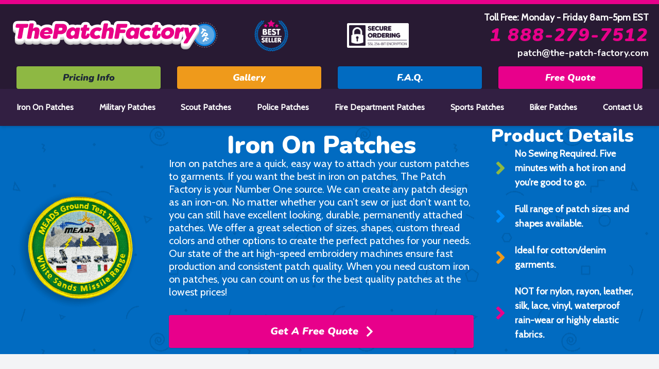

--- FILE ---
content_type: text/html; charset=utf-8
request_url: https://www.the-patch-factory.com/iron-on-patches
body_size: 17293
content:
<!DOCTYPE html>
<html lang="en" class="scroll-smooth">
    <head>
                    <meta charset="utf-8" />
    <meta name="viewport" content="width=device-width, initial-scale=1" />
    <meta name="csrf-token" content="lzhk3QHED9u5QpQMTMc7rUijBKcjWyoNGKHMw3qX" />
    <link rel="canonical" href="https://www.the-patch-factory.com/iron-on-patches" />
    <link type="text/plain" rel="author" href="https://www.the-patch-factory.com/humans.txt" />
    <link rel="apple-touch-icon-precomposed" sizes="57x57" href="/apple-touch-icon-57x57.png" />
    <link rel="apple-touch-icon-precomposed" sizes="114x114" href="/apple-touch-icon-114x114.png" />
    <link rel="apple-touch-icon-precomposed" sizes="72x72" href="/apple-touch-icon-72x72.png" />
    <link rel="apple-touch-icon-precomposed" sizes="144x144" href="/apple-touch-icon-144x144.png" />
    <link rel="apple-touch-icon-precomposed" sizes="60x60" href="/apple-touch-icon-60x60.png" />
    <link rel="apple-touch-icon-precomposed" sizes="120x120" href="/apple-touch-icon-120x120.png" />
    <link rel="apple-touch-icon-precomposed" sizes="76x76" href="/apple-touch-icon-76x76.png" />
    <link rel="apple-touch-icon-precomposed" sizes="152x152" href="/apple-touch-icon-152x152.png" />
    <link rel="icon" sizes="196x196" type="image/png" href="/favicon-196x196.png" />
    <link rel="icon" sizes="96x96" type="image/png" href="/favicon-96x96.png" />
    <link rel="icon" sizes="32x32" type="image/png" href="/favicon-32x32.png" />
    <link rel="icon" sizes="16x16" type="image/png" href="/favicon-16x16.png" />
    <link rel="icon" sizes="128x128" type="image/png" href="/favicon-128.png" />
    <meta name="application-name" content="The Patch Factory" />
    <meta name="theme-color" content="#081728" />
    <meta name="msapplication-TileColor" content="#FFFFFF" />
    <meta name="msapplication-TileImage" content="/mstile-144x144.png" />
    <meta name="msapplication-square70x70logo" content="/mstile-70x70.png" />
    <meta name="msapplication-square150x150logo" content="/mstile-150x150.png" />
    <meta name="msapplication-wide310x150logo" content="/mstile-310x150.png" />
    <meta name="msapplication-square310x310logo" content="/mstile-310x310.png" />
    <meta property="og:locale" content="en" />
    <meta property="og:site_name" content="The Patch Factory" />
    <meta property="og:type" content="website" />
    <meta property="og:url" content="https://www.the-patch-factory.com/iron-on-patches" />
    <meta name="twitter:card" content="summary_large_image" />
    <title>Custom Iron On Patches</title>
    <meta property="og:title" content="Custom Iron On Patches" />
    <meta name="twitter:title" content="Custom Iron On Patches" />
    <meta name="embedx:title" content="Custom Iron On Patches" />
    <meta name="description" content="Iron on patches are a quick, easy way to attach your custom patches to garments. If you want the best in iron on patches look no further." />
    <meta property="og:description" content="Iron on patches are a quick, easy way to attach your custom patches to garments. If you want the best in iron on patches look no further." />
    <meta name="twitter:description" content="Iron on patches are a quick, easy way to attach your custom patches to garments. If you want the best in iron on patches look no further." />
    <meta name="embedx:description" content="Iron on patches are a quick, easy way to attach your custom patches to garments. If you want the best in iron on patches look no further." />
    <meta name="image" content="https://www.the-patch-factory.com/" />
    <meta property="og:image" content="https://www.the-patch-factory.com/" />
    <meta name="twitter:image" content="https://www.the-patch-factory.com/" />
    <meta name="embedx:image" content="https://www.the-patch-factory.com/" />
    <meta name="robots" content="index,follow" />
        <!-- Fathom - beautiful, simple website analytics -->
        <script src="https://cdn.usefathom.com/script.js" data-site="CTJJYEBE" defer></script>
        <!-- / Fathom -->

        <!-- Google Tag Manager -->
        <script>
            (function (w, d, s, l, i) {
                w[l] = w[l] || [];
                w[l].push({ 'gtm.start': new Date().getTime(), event: 'gtm.js' });
                var f = d.getElementsByTagName(s)[0],
                    j = d.createElement(s),
                    dl = l != 'dataLayer' ? '&l=' + l : '';
                j.async = true;
                j.src = 'https://www.googletagmanager.com/gtm.js?id=' + i + dl;
                f.parentNode.insertBefore(j, f);
            })(window, document, 'script', 'dataLayer', 'GTM-PCBD3M6P');
        </script>
        <!-- End Google Tag Manager -->

        
                        
    <style >/* vietnamese */
@font-face {
  font-family: 'Cabin';
  font-style: normal;
  font-weight: 400;
  font-stretch: 100%;
  font-display: swap;
  src: url(https://www.the-patch-factory.com/storage/fonts/810b113093/lfontkitu-4x0qwljrw-pfu81xckcpdpbgzjl6xfpfed7ea9bixxkv2eh7mlwuzua-q9bts8skeyd53a2c61c6b52b74vv35.woff2) format('woff');
  unicode-range: U+0102-0103, U+0110-0111, U+0128-0129, U+0168-0169, U+01A0-01A1, U+01AF-01B0, U+0300-0301, U+0303-0304, U+0308-0309, U+0323, U+0329, U+1EA0-1EF9, U+20AB;
}
/* latin-ext */
@font-face {
  font-family: 'Cabin';
  font-style: normal;
  font-weight: 400;
  font-stretch: 100%;
  font-display: swap;
  src: url(https://www.the-patch-factory.com/storage/fonts/810b113093/lfontkitu-4x0qwljrw-pfu81xckcpdpbgzjl6xfpfed7ea9bixxkv2eh7ilwuzua-q9bts8skeyd53a2c61c6b52b74vv35.woff2) format('woff');
  unicode-range: U+0100-02BA, U+02BD-02C5, U+02C7-02CC, U+02CE-02D7, U+02DD-02FF, U+0304, U+0308, U+0329, U+1D00-1DBF, U+1E00-1E9F, U+1EF2-1EFF, U+2020, U+20A0-20AB, U+20AD-20C0, U+2113, U+2C60-2C7F, U+A720-A7FF;
}
/* latin */
@font-face {
  font-family: 'Cabin';
  font-style: normal;
  font-weight: 400;
  font-stretch: 100%;
  font-display: swap;
  src: url(https://www.the-patch-factory.com/storage/fonts/810b113093/lfontkitu-4x0qwljrw-pfu81xckcpdpbgzjl6xfpfed7ea9bixxkv2eh7alwuzua-q9bgskeyd53a2c61c6b52b74vv35.woff2) format('woff');
  unicode-range: U+0000-00FF, U+0131, U+0152-0153, U+02BB-02BC, U+02C6, U+02DA, U+02DC, U+0304, U+0308, U+0329, U+2000-206F, U+20AC, U+2122, U+2191, U+2193, U+2212, U+2215, U+FEFF, U+FFFD;
}
/* cyrillic-ext */
@font-face {
  font-family: 'Nunito';
  font-style: italic;
  font-weight: 700;
  font-display: swap;
  src: url(https://www.the-patch-factory.com/storage/fonts/810b113093/snunitov32xrxx3i6li01bkofimnaors7nczihnhi.woff2) format('woff2');
  unicode-range: U+0460-052F, U+1C80-1C8A, U+20B4, U+2DE0-2DFF, U+A640-A69F, U+FE2E-FE2F;
}
/* cyrillic */
@font-face {
  font-family: 'Nunito';
  font-style: italic;
  font-weight: 700;
  font-display: swap;
  src: url(https://www.the-patch-factory.com/storage/fonts/810b113093/snunitov32xrxx3i6li01bkofimnahrs7nczihnhi.woff2) format('woff2');
  unicode-range: U+0301, U+0400-045F, U+0490-0491, U+04B0-04B1, U+2116;
}
/* vietnamese */
@font-face {
  font-family: 'Nunito';
  font-style: italic;
  font-weight: 700;
  font-display: swap;
  src: url(https://www.the-patch-factory.com/storage/fonts/810b113093/snunitov32xrxx3i6li01bkofimnamrs7nczihnhi.woff2) format('woff2');
  unicode-range: U+0102-0103, U+0110-0111, U+0128-0129, U+0168-0169, U+01A0-01A1, U+01AF-01B0, U+0300-0301, U+0303-0304, U+0308-0309, U+0323, U+0329, U+1EA0-1EF9, U+20AB;
}
/* latin-ext */
@font-face {
  font-family: 'Nunito';
  font-style: italic;
  font-weight: 700;
  font-display: swap;
  src: url(https://www.the-patch-factory.com/storage/fonts/810b113093/snunitov32xrxx3i6li01bkofimnanrs7nczihnhi.woff2) format('woff2');
  unicode-range: U+0100-02BA, U+02BD-02C5, U+02C7-02CC, U+02CE-02D7, U+02DD-02FF, U+0304, U+0308, U+0329, U+1D00-1DBF, U+1E00-1E9F, U+1EF2-1EFF, U+2020, U+20A0-20AB, U+20AD-20C0, U+2113, U+2C60-2C7F, U+A720-A7FF;
}
/* latin */
@font-face {
  font-family: 'Nunito';
  font-style: italic;
  font-weight: 700;
  font-display: swap;
  src: url(https://www.the-patch-factory.com/storage/fonts/810b113093/snunitov32xrxx3i6li01bkofimnadrs7nczih.woff2) format('woff2');
  unicode-range: U+0000-00FF, U+0131, U+0152-0153, U+02BB-02BC, U+02C6, U+02DA, U+02DC, U+0304, U+0308, U+0329, U+2000-206F, U+20AC, U+2122, U+2191, U+2193, U+2212, U+2215, U+FEFF, U+FFFD;
}
/* cyrillic-ext */
@font-face {
  font-family: 'Nunito';
  font-style: italic;
  font-weight: 900;
  font-display: swap;
  src: url(https://www.the-patch-factory.com/storage/fonts/810b113093/snunitov32xrxx3i6li01bkofimnaors7nczihnhi.woff2) format('woff2');
  unicode-range: U+0460-052F, U+1C80-1C8A, U+20B4, U+2DE0-2DFF, U+A640-A69F, U+FE2E-FE2F;
}
/* cyrillic */
@font-face {
  font-family: 'Nunito';
  font-style: italic;
  font-weight: 900;
  font-display: swap;
  src: url(https://www.the-patch-factory.com/storage/fonts/810b113093/snunitov32xrxx3i6li01bkofimnahrs7nczihnhi.woff2) format('woff2');
  unicode-range: U+0301, U+0400-045F, U+0490-0491, U+04B0-04B1, U+2116;
}
/* vietnamese */
@font-face {
  font-family: 'Nunito';
  font-style: italic;
  font-weight: 900;
  font-display: swap;
  src: url(https://www.the-patch-factory.com/storage/fonts/810b113093/snunitov32xrxx3i6li01bkofimnamrs7nczihnhi.woff2) format('woff2');
  unicode-range: U+0102-0103, U+0110-0111, U+0128-0129, U+0168-0169, U+01A0-01A1, U+01AF-01B0, U+0300-0301, U+0303-0304, U+0308-0309, U+0323, U+0329, U+1EA0-1EF9, U+20AB;
}
/* latin-ext */
@font-face {
  font-family: 'Nunito';
  font-style: italic;
  font-weight: 900;
  font-display: swap;
  src: url(https://www.the-patch-factory.com/storage/fonts/810b113093/snunitov32xrxx3i6li01bkofimnanrs7nczihnhi.woff2) format('woff2');
  unicode-range: U+0100-02BA, U+02BD-02C5, U+02C7-02CC, U+02CE-02D7, U+02DD-02FF, U+0304, U+0308, U+0329, U+1D00-1DBF, U+1E00-1E9F, U+1EF2-1EFF, U+2020, U+20A0-20AB, U+20AD-20C0, U+2113, U+2C60-2C7F, U+A720-A7FF;
}
/* latin */
@font-face {
  font-family: 'Nunito';
  font-style: italic;
  font-weight: 900;
  font-display: swap;
  src: url(https://www.the-patch-factory.com/storage/fonts/810b113093/snunitov32xrxx3i6li01bkofimnadrs7nczih.woff2) format('woff2');
  unicode-range: U+0000-00FF, U+0131, U+0152-0153, U+02BB-02BC, U+02C6, U+02DA, U+02DC, U+0304, U+0308, U+0329, U+2000-206F, U+20AC, U+2122, U+2191, U+2193, U+2212, U+2215, U+FEFF, U+FFFD;
}
/* cyrillic-ext */
@font-face {
  font-family: 'Nunito';
  font-style: normal;
  font-weight: 400;
  font-display: swap;
  src: url(https://www.the-patch-factory.com/storage/fonts/810b113093/snunitov32xrxv3i6li01bkofiooabtmnfcqig.woff2) format('woff2');
  unicode-range: U+0460-052F, U+1C80-1C8A, U+20B4, U+2DE0-2DFF, U+A640-A69F, U+FE2E-FE2F;
}
/* cyrillic */
@font-face {
  font-family: 'Nunito';
  font-style: normal;
  font-weight: 400;
  font-display: swap;
  src: url(https://www.the-patch-factory.com/storage/fonts/810b113093/snunitov32xrxv3i6li01bkofimeabtmnfcqig.woff2) format('woff2');
  unicode-range: U+0301, U+0400-045F, U+0490-0491, U+04B0-04B1, U+2116;
}
/* vietnamese */
@font-face {
  font-family: 'Nunito';
  font-style: normal;
  font-weight: 400;
  font-display: swap;
  src: url(https://www.the-patch-factory.com/storage/fonts/810b113093/snunitov32xrxv3i6li01bkofiouabtmnfcqig.woff2) format('woff2');
  unicode-range: U+0102-0103, U+0110-0111, U+0128-0129, U+0168-0169, U+01A0-01A1, U+01AF-01B0, U+0300-0301, U+0303-0304, U+0308-0309, U+0323, U+0329, U+1EA0-1EF9, U+20AB;
}
/* latin-ext */
@font-face {
  font-family: 'Nunito';
  font-style: normal;
  font-weight: 400;
  font-display: swap;
  src: url(https://www.the-patch-factory.com/storage/fonts/810b113093/snunitov32xrxv3i6li01bkofio-abtmnfcqig.woff2) format('woff2');
  unicode-range: U+0100-02BA, U+02BD-02C5, U+02C7-02CC, U+02CE-02D7, U+02DD-02FF, U+0304, U+0308, U+0329, U+1D00-1DBF, U+1E00-1E9F, U+1EF2-1EFF, U+2020, U+20A0-20AB, U+20AD-20C0, U+2113, U+2C60-2C7F, U+A720-A7FF;
}
/* latin */
@font-face {
  font-family: 'Nunito';
  font-style: normal;
  font-weight: 400;
  font-display: swap;
  src: url(https://www.the-patch-factory.com/storage/fonts/810b113093/snunitov32xrxv3i6li01bkofineabtmnfcq.woff2) format('woff2');
  unicode-range: U+0000-00FF, U+0131, U+0152-0153, U+02BB-02BC, U+02C6, U+02DA, U+02DC, U+0304, U+0308, U+0329, U+2000-206F, U+20AC, U+2122, U+2191, U+2193, U+2212, U+2215, U+FEFF, U+FFFD;
}
/* cyrillic-ext */
@font-face {
  font-family: 'Nunito';
  font-style: normal;
  font-weight: 700;
  font-display: swap;
  src: url(https://www.the-patch-factory.com/storage/fonts/810b113093/snunitov32xrxv3i6li01bkofiooabtmnfcqig.woff2) format('woff2');
  unicode-range: U+0460-052F, U+1C80-1C8A, U+20B4, U+2DE0-2DFF, U+A640-A69F, U+FE2E-FE2F;
}
/* cyrillic */
@font-face {
  font-family: 'Nunito';
  font-style: normal;
  font-weight: 700;
  font-display: swap;
  src: url(https://www.the-patch-factory.com/storage/fonts/810b113093/snunitov32xrxv3i6li01bkofimeabtmnfcqig.woff2) format('woff2');
  unicode-range: U+0301, U+0400-045F, U+0490-0491, U+04B0-04B1, U+2116;
}
/* vietnamese */
@font-face {
  font-family: 'Nunito';
  font-style: normal;
  font-weight: 700;
  font-display: swap;
  src: url(https://www.the-patch-factory.com/storage/fonts/810b113093/snunitov32xrxv3i6li01bkofiouabtmnfcqig.woff2) format('woff2');
  unicode-range: U+0102-0103, U+0110-0111, U+0128-0129, U+0168-0169, U+01A0-01A1, U+01AF-01B0, U+0300-0301, U+0303-0304, U+0308-0309, U+0323, U+0329, U+1EA0-1EF9, U+20AB;
}
/* latin-ext */
@font-face {
  font-family: 'Nunito';
  font-style: normal;
  font-weight: 700;
  font-display: swap;
  src: url(https://www.the-patch-factory.com/storage/fonts/810b113093/snunitov32xrxv3i6li01bkofio-abtmnfcqig.woff2) format('woff2');
  unicode-range: U+0100-02BA, U+02BD-02C5, U+02C7-02CC, U+02CE-02D7, U+02DD-02FF, U+0304, U+0308, U+0329, U+1D00-1DBF, U+1E00-1E9F, U+1EF2-1EFF, U+2020, U+20A0-20AB, U+20AD-20C0, U+2113, U+2C60-2C7F, U+A720-A7FF;
}
/* latin */
@font-face {
  font-family: 'Nunito';
  font-style: normal;
  font-weight: 700;
  font-display: swap;
  src: url(https://www.the-patch-factory.com/storage/fonts/810b113093/snunitov32xrxv3i6li01bkofineabtmnfcq.woff2) format('woff2');
  unicode-range: U+0000-00FF, U+0131, U+0152-0153, U+02BB-02BC, U+02C6, U+02DA, U+02DC, U+0304, U+0308, U+0329, U+2000-206F, U+20AC, U+2122, U+2191, U+2193, U+2212, U+2215, U+FEFF, U+FFFD;
}
/* cyrillic-ext */
@font-face {
  font-family: 'Nunito';
  font-style: normal;
  font-weight: 900;
  font-display: swap;
  src: url(https://www.the-patch-factory.com/storage/fonts/810b113093/snunitov32xrxv3i6li01bkofiooabtmnfcqig.woff2) format('woff2');
  unicode-range: U+0460-052F, U+1C80-1C8A, U+20B4, U+2DE0-2DFF, U+A640-A69F, U+FE2E-FE2F;
}
/* cyrillic */
@font-face {
  font-family: 'Nunito';
  font-style: normal;
  font-weight: 900;
  font-display: swap;
  src: url(https://www.the-patch-factory.com/storage/fonts/810b113093/snunitov32xrxv3i6li01bkofimeabtmnfcqig.woff2) format('woff2');
  unicode-range: U+0301, U+0400-045F, U+0490-0491, U+04B0-04B1, U+2116;
}
/* vietnamese */
@font-face {
  font-family: 'Nunito';
  font-style: normal;
  font-weight: 900;
  font-display: swap;
  src: url(https://www.the-patch-factory.com/storage/fonts/810b113093/snunitov32xrxv3i6li01bkofiouabtmnfcqig.woff2) format('woff2');
  unicode-range: U+0102-0103, U+0110-0111, U+0128-0129, U+0168-0169, U+01A0-01A1, U+01AF-01B0, U+0300-0301, U+0303-0304, U+0308-0309, U+0323, U+0329, U+1EA0-1EF9, U+20AB;
}
/* latin-ext */
@font-face {
  font-family: 'Nunito';
  font-style: normal;
  font-weight: 900;
  font-display: swap;
  src: url(https://www.the-patch-factory.com/storage/fonts/810b113093/snunitov32xrxv3i6li01bkofio-abtmnfcqig.woff2) format('woff2');
  unicode-range: U+0100-02BA, U+02BD-02C5, U+02C7-02CC, U+02CE-02D7, U+02DD-02FF, U+0304, U+0308, U+0329, U+1D00-1DBF, U+1E00-1E9F, U+1EF2-1EFF, U+2020, U+20A0-20AB, U+20AD-20C0, U+2113, U+2C60-2C7F, U+A720-A7FF;
}
/* latin */
@font-face {
  font-family: 'Nunito';
  font-style: normal;
  font-weight: 900;
  font-display: swap;
  src: url(https://www.the-patch-factory.com/storage/fonts/810b113093/snunitov32xrxv3i6li01bkofineabtmnfcq.woff2) format('woff2');
  unicode-range: U+0000-00FF, U+0131, U+0152-0153, U+02BB-02BC, U+02C6, U+02DA, U+02DC, U+0304, U+0308, U+0329, U+2000-206F, U+20AC, U+2122, U+2191, U+2193, U+2212, U+2215, U+FEFF, U+FFFD;
}
</style>        <!-- Livewire Styles --><style >[wire\:loading][wire\:loading], [wire\:loading\.delay][wire\:loading\.delay], [wire\:loading\.inline-block][wire\:loading\.inline-block], [wire\:loading\.inline][wire\:loading\.inline], [wire\:loading\.block][wire\:loading\.block], [wire\:loading\.flex][wire\:loading\.flex], [wire\:loading\.table][wire\:loading\.table], [wire\:loading\.grid][wire\:loading\.grid], [wire\:loading\.inline-flex][wire\:loading\.inline-flex] {display: none;}[wire\:loading\.delay\.none][wire\:loading\.delay\.none], [wire\:loading\.delay\.shortest][wire\:loading\.delay\.shortest], [wire\:loading\.delay\.shorter][wire\:loading\.delay\.shorter], [wire\:loading\.delay\.short][wire\:loading\.delay\.short], [wire\:loading\.delay\.default][wire\:loading\.delay\.default], [wire\:loading\.delay\.long][wire\:loading\.delay\.long], [wire\:loading\.delay\.longer][wire\:loading\.delay\.longer], [wire\:loading\.delay\.longest][wire\:loading\.delay\.longest] {display: none;}[wire\:offline][wire\:offline] {display: none;}[wire\:dirty]:not(textarea):not(input):not(select) {display: none;}:root {--livewire-progress-bar-color: #2299dd;}[x-cloak] {display: none !important;}[wire\:cloak] {display: none !important;}dialog#livewire-error::backdrop {background-color: rgba(0, 0, 0, .6);}</style>
        <link
            href="https://www.the-patch-factory.com/css/daikazu/filament-size-visualizer-field/filament-rounded-size-visualizer-style.css?v=1.0.3.0"
            rel="stylesheet"
            data-navigate-track
        />
                <link
            href="https://www.the-patch-factory.com/css/filament/forms/forms.css?v=3.3.47.0"
            rel="stylesheet"
            data-navigate-track
        />
                <link
            href="https://www.the-patch-factory.com/css/filament/support/support.css?v=3.3.47.0"
            rel="stylesheet"
            data-navigate-track
        />
    
<style>
    :root {
         --danger-50:255, 241, 242;  --danger-100:255, 228, 230;  --danger-200:254, 205, 211;  --danger-300:253, 164, 175;  --danger-400:251, 113, 133;  --danger-500:244, 63, 94;  --danger-600:225, 29, 72;  --danger-700:190, 18, 60;  --danger-800:159, 18, 57;  --danger-900:136, 19, 55;  --danger-950:76, 5, 25;  --gray-50:250, 250, 250;  --gray-100:244, 244, 245;  --gray-200:228, 228, 231;  --gray-300:212, 212, 216;  --gray-400:161, 161, 170;  --gray-500:113, 113, 122;  --gray-600:82, 82, 91;  --gray-700:63, 63, 70;  --gray-800:39, 39, 42;  --gray-900:24, 24, 27;  --gray-950:9, 9, 11;  --info-50:236, 254, 255;  --info-100:207, 250, 254;  --info-200:165, 243, 252;  --info-300:103, 232, 249;  --info-400:34, 211, 238;  --info-500:6, 182, 212;  --info-600:8, 145, 178;  --info-700:14, 116, 144;  --info-800:21, 94, 117;  --info-900:22, 78, 99;  --info-950:8, 51, 68;  --primary-50:254, 242, 249;  --primary-100:253, 230, 243;  --primary-200:249, 191, 226;  --primary-300:246, 153, 209;  --primary-400:239, 77, 174;  --primary-500:232, 0, 139;  --primary-600:209, 0, 125;  --primary-700:174, 0, 104;  --primary-800:139, 0, 83;  --primary-900:114, 0, 68;  --primary-950:70, 0, 42;  --success-50:236, 253, 245;  --success-100:209, 250, 229;  --success-200:167, 243, 208;  --success-300:110, 231, 183;  --success-400:52, 211, 153;  --success-500:16, 185, 129;  --success-600:5, 150, 105;  --success-700:4, 120, 87;  --success-800:6, 95, 70;  --success-900:6, 78, 59;  --success-950:2, 44, 34;  --warning-50:255, 251, 235;  --warning-100:254, 243, 199;  --warning-200:253, 230, 138;  --warning-300:252, 211, 77;  --warning-400:251, 191, 36;  --warning-500:245, 158, 11;  --warning-600:217, 119, 6;  --warning-700:180, 83, 9;  --warning-800:146, 64, 14;  --warning-900:120, 53, 15;  --warning-950:69, 26, 3;     }
</style>
        <link rel="preload" as="style" href="https://www.the-patch-factory.com/build/assets/app-B00UMyjZ.css" /><link rel="preload" as="style" href="https://www.the-patch-factory.com/build/assets/app-DViV8fpC.css" /><link rel="modulepreload" as="script" href="https://www.the-patch-factory.com/build/assets/app-G6OSGMx9.js" /><link rel="stylesheet" href="https://www.the-patch-factory.com/build/assets/app-B00UMyjZ.css" data-navigate-track="reload" /><link rel="stylesheet" href="https://www.the-patch-factory.com/build/assets/app-DViV8fpC.css" data-navigate-track="reload" /><script type="module" src="https://www.the-patch-factory.com/build/assets/app-G6OSGMx9.js" data-navigate-track="reload"></script>                    <link rel="stylesheet" href="https://cdnjs.cloudflare.com/ajax/libs/tiny-slider/2.8.6/tiny-slider.css" />
    <link rel="stylesheet" href="https://cdnjs.cloudflare.com/ajax/libs/tiny-slider/2.8.6/tiny-slider.css" />
    <!--[if (lt IE 9)]>
        <script src="https://cdnjs.cloudflare.com/ajax/libs/tiny-slider/2.8.6/min/tiny-slider.helper.ie8.js"></script>
    <![endif]-->
    </head>

    <body
        class="grid min-h-dvh grid-cols-1 grid-rows-[auto_1fr_auto] bg-neutral-100 text-neutral-800 antialiased dark:bg-neutral-800 dark:text-neutral-100"
    >
                    <!-- Google Tag Manager (noscript) -->
            <noscript>
                <iframe
                    src="https://www.googletagmanager.com/ns.html?id=GTM-PCBD3M6P"
                    height="0"
                    width="0"
                    style="display: none; visibility: hidden"
                ></iframe>
            </noscript>
            <!-- End Google Tag Manager (noscript) -->
                <noscript>
    <p class="relative z-50 border-b border-gray-200 bg-gray-100 px-4 py-3 text-center text-xs font-bold text-gray-600">
        This website requires Javascript for some parts to function properly. Your experience may vary.
    </p>
</noscript>
        <a
    class="bg-accent ring-accent fixed bottom-4 right-4 hidden translate-y-24 px-4 py-2 text-sm font-bold text-white opacity-0 ring-offset-2 focus:outline-none focus-visible:translate-y-0 focus-visible:opacity-100 focus-visible:ring-2 motion-safe:transition-all md:block"
    href="#content"
>
    Skip to Content.
</a>
                <header>
    <div class="select-none border-t-8 border-accent bg-secondary-800 py-4 md:py-0">
    <div class="container">
        <div class="flex flex-wrap items-center py-2">
            <div class="w-full px-1 py-1 md:w-1/2 lg:w-1/3">
                <a href="https://www.the-patch-factory.com/" title="Homepage">
                    <svg xmlns="http://www.w3.org/2000/svg" enable-background="new 0 0 750 120" viewBox="0 0 750 120"><ellipse cx="693.7" cy="59" fill="#5ba6e3" rx="37.7" ry="37.7" transform="matrix(.3287 -.9444 .9444 .3287 409.9136 694.7577)"></ellipse><path d="m705.8 15.4c-1.2-.3-1.7 1.4-.5 1.8.9.2 1.8.5 2.6.8 1.2.4 1.8-1.3.6-1.7.2-.1-1.9-.7-2.7-.9zm-8.5-1.6c-1.1-.1-1.4 1.4-.4 1.8.1 0 1.8.2 3 .4 1.1.2 1.5-1.4.4-1.8.2 0-1.2-.2-3-.4zm-8.6.2c-1 .1-1.1 1.5-.2 1.8.3.1 1-.1 3.2-.2 1 0 1.2-1.5.3-1.8 0 0-.4-.1-3.3.2zm-5.7 1c-.9.2-1.9.5-2.8.8-.8.3-.9 1.5 0 1.8.5.2.5-.1 3.2-.7 1.2-.4.8-2.2-.4-1.9zm-7.5 2.8c-.4-.2-.8 0-3.3 1.3-.7.4-.6 1.4.1 1.7.6.2.6-.1 3.2-1.3.9-.3.8-1.4 0-1.7zm-8.1 4.3c-.8.6-1.6 1.1-2.3 1.7-.9.7.1 2.3 1.3 1.3.7-.5 1.3-1 2-1.5.4-.3.5-.9.2-1.3-.2-.4-.8-.5-1.2-.2zm-6.6 5.7c-.7.7-1.3 1.4-1.9 2.1-.4.5-.2 1.3.4 1.5.8.3 1.1-.4 2.2-1.7.1-.1.3-.3.6-.7.5-.5.3-1.3-.4-1.5.2 0-.4-.2-.9.3zm-5.3 6.8c-.5.8-1 1.6-1.5 2.5-.6 1.1 1 2 1.6.9.6-1 1-1.7 1.4-2.4.3-.5.1-1.2-.5-1.4.2 0-.6-.3-1 .4zm-3.9 7.7c-.4.9-.7 1.8-1 2.7-.4 1.2 1.4 1.7 1.8.6.1-.3.2-.5.3-.8.2-.7.4-1.2.7-1.8.3-1.2-1.4-1.9-1.8-.7zm-2.5 8.3c-.2.9-.3 1.9-.5 2.8-.1 1.2 1.7 1.6 1.9.1 0-.1.1-1.2.4-2.6.3-1.2-1.5-1.5-1.8-.3zm-.8 8.6c0 1 0 1.9.1 2.9.1 1.2 1.9 1.1 1.8-.1-.1-.9-.1-1.9-.1-2.8.1-1.3-1.8-1.3-1.8 0zm2.1 7.5c-.7-.2-1.3.3-1.2 1 .6 3 .7 3.3 1.2 3.4.7.2 1.4-.4 1.2-1.1-.7-2.6-.5-3-1.2-3.3zm1.3 9.3c.4.9.8 1.8 1.2 2.6.5 1.1 2.2.3 1.6-.9 0-.1-.1 0-1.1-2.5-.5-1-2.2-.3-1.7.8zm4 7.7c.5.8 1.1 1.6 1.6 2.4.7 1 2.2-.1 1.5-1.1-.5-.7-1.1-1.5-1.6-2.3-.6-1-2.2 0-1.5 1zm6.3 5.2c-.9-.3-1.6.8-1 1.5.2.2 2 2.1 2.4 2.2.9.3 1.7-.9.9-1.6-2-1.7-1.9-1.9-2.3-2.1zm6.4 5.6c-1-.3-1.7 1-.8 1.6.4.3 2.3 1.6 2.6 1.7 1 .4 1.7-1.1.8-1.7-.7-.5-1.3-.8-2-1.3-.4-.2-.4-.3-.6-.3zm7.4 4.2c-1.1-.4-1.7 1.2-.7 1.7 1.1.5 2.3 1 2.7 1.1 1.1.4 1.8-1.3.6-1.8-.3-.1-2.8-1-2.6-1zm8.1 2.7c-1.7-.4-1.7 1.5-.7 1.7.9.2 1.9.4 2.8.6 1.1.2 1.5-1.4.5-1.8.1 0-1.1-.2-2.6-.5zm11.1 1.2c-.2-.1-1.7 0-3.1-.1-1.2 0-1.3 1.8-.1 1.8h2.9c.5 0 .9-.4.9-.9 0-.8-.8-.8-.6-.8zm8.4-1.1c-.5-.2-.5.1-3.2.5-1.2.2-.9 2 .3 1.8.9-.1 1.9-.3 2.8-.5s.9-1.4.1-1.8zm8-2.5c-.5-.2-.6.1-2.8.9-.1.1-.3.1-.4.2-1.1.4-.5 2.1.6 1.7.9-.3 1.8-.7 2.7-1 .5-.2.7-.7.5-1.2-.2-.6-.7-.6-.6-.6zm6.5-3.9c-.1.1-1 .7-2.2 1.4-1 .6-.1 2.2.9 1.6.8-.5 1.6-1 2.4-1.5 1-.7.2-2.3-1.1-1.5zm7.5-5.6c-.8-.3-.9.3-3 2.1-.9.8.3 2.2 1.2 1.4.7-.6 1.4-1.3 2.1-2 .5-.4.3-1.2-.3-1.5zm5.4-6.5c-.9-.3-1 .4-2.7 2.6-.7 1 .7 2.1 1.5 1.1.6-.8 1.2-1.5 1.7-2.3.3-.5 0-1.2-.5-1.4zm2.9-6.9c-.4.9-.8 1.9-1.2 2.5-.5 1.1 1.1 1.9 1.6.8.4-.9.8-1.7 1.2-2.6.2-.5 0-1.1-.5-1.2.1 0-.8-.3-1.1.5zm2.5-7.9c-.2.9-.4 1.8-.7 2.7-.3 1.2 1.4 1.7 1.8.5.3-.9.5-1.9.7-2.8.1-.5-.2-.9-.6-1.1.1 0-1-.3-1.2.7zm2.2-9.1c-.1 0-1.2-.3-1.2 1.1 0 .8-.1 1.7-.1 2.6-.1 1.2 1.7 1.4 1.8.2.1-1 .1-1.9.2-2.9-.1-.5-.4-.8-.7-1zm-1.9-7.4c.3 1.7.3 1.6.4 2.7.1 1.2 2 1 1.8-.2-.1-1-.2-1.9-.4-2.9-.2-1.1-2-.8-1.8.4zm-2-7.6c.5 1.3.5 1.5.8 2.2.4 1.2 2.1.7 1.8-.5-.3-.9-.6-1.8-.9-2.7-.5-1-2.4-.8-1.7 1zm-2.7-9.2c-.7-.2-1.7.4-.9 1.6 1.3 2.2 1.2 2.4 1.7 2.6.8.3 1.5-.6 1.1-1.3-1.3-2.4-1.5-2.7-1.9-2.9zm-6.1-5.2c.6.6 1.3 1.4 1.8 2.1.8.9 2.2-.2 1.4-1.2-.6-.7-1.2-1.5-1.9-2.2-.7-.9-2.1.4-1.3 1.3zm-5.3-7.2c-1-.3-1.7 1-.9 1.6.7.5 1.4 1.1 2.2 1.7.9.8 2.1-.6 1.2-1.4-2.5-2.1-2.6-1.9-2.5-1.9zm-7.2-4.4c-1.1-.4-1.7 1.2-.7 1.7.9.4 1.7.9 2.5 1.3 1.1.6 2-1 .9-1.6-2.5-1.4-2.8-1.4-2.7-1.4z" fill="#fff" opacity=".5"></path><path d="m680.4 97.1c-21-7.3-32.1-30.3-24.8-51.3s30.3-32.1 51.3-24.8 32.1 30.3 24.8 51.3-30.3 32.1-51.3 24.8zm24.7-70.9c-18.1-6.3-38 3.3-44.3 21.4s3.3 38 21.4 44.3 38-3.3 44.3-21.4-3.3-38-21.4-44.3z" fill="#0b83e3"></path><path d="m699.6 43c-2.2 3.2-1.9 2.8-6.7.6l-7.4 10.6c-1.2 1.7-2.6.6-4.6-.3-1-.5-1.2-1.2-.5-2.1l7.4-10.6-3.2-1.5c-1-.5-1.2-1.2-.5-2.1 1-1.4 1.7-2.9 3.4-2.1l11.6 5.4c1 .5 1.2 1.2.5 2.1zm-5 20.8-3.3-1.5-2.5 3.5c-.6.9-1.5 1.1-2.5.7l-2.3-1c-1-.5-1.2-1.2-.5-2.1l9.5-13.4c.6-.9 1.5-1.1 2.5-.7l7 3.3c8.1 3.8.8 15.2-7.9 11.2zm4.4-7.3-2.7-1.3-2.2 3.2 2.7 1.2c.9.4 2.1-.1 2.6-.8.6-.8.5-1.9-.4-2.3zm9.8 16.1c-1 1.4-1.7 2.9-3.4 2.1l-5.9-2.7-1.5 2.1 4.9 2.3c1 .5 1.2 1.2.5 2.1-1.9 2.8-1.7 2.3-8-.7l-3.4 4.8c-.6.9-1.5 1.1-2.5.7l-2.3-1c-1-.5-1.2-1.2-.5-2.1l9.3-13.3c.6-.9 1.5-1.1 2.5-.7l9.6 4.5c1.2.2 1.4 1 .7 1.9z" fill="#fff"></path><path d="m661.5 33.5c-7.2 0-12.8-.7-18.2 4.6-2.6-2.9-6.5-4.6-11-4.6-7.7 0-7.9 0-9.3.1-3.4-1.4-9.2-1.5-14.6 1-3.4-1.4-5.9-1.2-11.9-1.2-4.8 0-8.9 1.9-11.7 5.1-11.2-8.4-28.2-7.4-40.1.1-1.4-2.1-3.5-3.7-6.1-4.6-.8-5.9-5.7-10.4-12.4-10.4h-5.9c-5.9 0-11.1 3.2-13.5 10-1.4.2-2.7.7-4 1.4-10-3.9-22.9-3.1-33.6 3.4-2.4-3-6.2-4.9-11-4.9-6.3 0-9.1-.3-12.6 1.1-5.4-2.4-11.8-2.4-17.4-1 0-7.6-5.6-13.4-13.9-13.4h-29.4c-7.9 0-13.9 5-15.3 12.8l-.4 2.1c-2.6-1.4-6-2.4-10.4-2.5.4-7.9-5.3-14.2-13.8-14.2h-6.6c-7.9 0-13.9 5-15.3 12.8l-.5 3c-9.9-3.1-22-1.7-31.9 4.5-1.4-2.2-3.5-3.8-6.2-4.7-.8-5.9-5.7-10.4-12.4-10.4h-5.9c-5.9 0-11.1 3.2-13.5 10-.9.1-1.7.4-2.5.7-1.5-.5-3.2-.9-5.2-.9-6.3 0-9.1-.3-12.6 1.1-6.8-3-15.1-2.4-21.9.5-3.5-8.7-11.9-14.9-24.1-14.9h-21.4c-7.9 0-13.9 5-15.3 12.8l-.7 4c-10.1-6.2-27-6.5-39.4 2.9-4-5-9.8-7.2-16.2-7.3.4-7.9-5.3-14.2-13.8-14.2-6.1 0-10.4-.5-15 2.3-2.7-.8-1.1-.6-39.5-.6-8.1 0-14 5.3-15.3 12.9-.8 5.5-2.3 11.1 2.1 16.4 1.3 1.5 4 4 8.6 4.6l-4.1 23.5c-1.6 9.1 4.4 16.3 13.6 16.3h6.6c6.3 0 11.4-3.2 13.9-8.4 1.9 5 6.6 8.4 13 8.4 6.6 0 11.2.6 16-3 4.5 3.6 9 3 15.6 3 4.6 0 8.6-1.8 11.4-4.8 10.7 7.6 27.4 7.1 39.2.9 4.7 4.6 10 3.9 16.9 3.9 7.9 0 13.9-5 15.3-12.8l.6-3.5c4.2 0 7.7-.2 12.3-1.7 4.1 15.8 20.6 22.6 34.8 16.8 3.5 1.5 6.2 1.1 12.5 1.1 4.7 0 8.7-1.8 11.5-4.9 8.3 7.6 25.2 7.9 35.2-.6 9.8 7.6 24.3 8 35.8 3 1.9 1.3 4.6 2.5 8.3 2.5 6.6 0 11.2.6 16-3 4.5 3.6 9 3 15.6 3 2.8 0 5.4-.7 7.7-1.9 4 2.3 7.4 1.9 14.2 1.9 7.9 0 13.9-5 15.3-12.8l1.4-7.7h4.3c2.9 17.5 20.3 25.5 35.3 19.4 3.5 1.5 6.2 1.1 12.5 1.1 4.8 0 9-1.9 11.8-5.2 10.6 7.9 26.5 7.6 38 1.4.8-.4 1.6-.9 2.3-1.4 8.2 7.9 25.4 8.3 35.4-.2 11.1 8.6 28.1 7.8 40 .6 2.4 2.9 6.2 4.8 10.9 4.8h6.6c7.9 0 13.9-5 15.3-12.8 3.4-19.2 2-11.3 2.4-13.3.1 0 .9.1 2 .1l3 10.6-7.4 11.9c-6.1 9.9-.1 20.6 11.1 20.6h5.7c6.1 0 11.1-2.8 14.4-8.1 38-61.1 28.7-46.1 30.2-48.5 5.9-10.2-.6-20.6-11.4-20.6z" fill="#bbb"></path><path d="m661.5 28.5c-7.2 0-12.8-.7-18.2 4.6-2.6-2.9-6.5-4.6-11-4.6-7.7 0-7.9 0-9.3.1-3.4-1.4-9.2-1.5-14.6 1-3.4-1.4-5.9-1.2-11.9-1.2-4.8 0-8.9 1.9-11.7 5.1-11.2-8.4-28.2-7.4-40.1.1-1.4-2.1-3.5-3.7-6.1-4.6-.8-5.9-5.7-10.4-12.4-10.4h-5.9c-5.9 0-11.1 3.2-13.5 10-1.4.2-2.7.7-4 1.4-10-3.9-22.9-3.1-33.6 3.4-2.4-3-6.2-4.9-11-4.9-6.3 0-9.1-.3-12.6 1.1-5.4-2.4-11.8-2.4-17.4-1 0-7.6-5.6-13.4-13.9-13.4h-29.4c-7.9 0-13.9 5-15.3 12.8l-.4 2.1c-2.6-1.4-6-2.4-10.4-2.5.4-7.9-5.3-14.2-13.8-14.2h-6.6c-7.9 0-13.9 5-15.3 12.8l-.5 3c-9.9-3.1-22-1.7-31.9 4.5-1.4-2.2-3.5-3.8-6.2-4.7-.8-5.9-5.7-10.4-12.4-10.4h-5.9c-5.9 0-11.1 3.2-13.5 10-.9.1-1.7.4-2.5.7-1.5-.5-3.2-.9-5.2-.9-6.3 0-9.1-.3-12.6 1.1-6.8-3-15.1-2.4-21.9.5-3.5-8.7-11.9-14.9-24.1-14.9h-21.4c-7.9 0-13.9 5-15.3 12.8l-.7 4c-10.1-6.2-27-6.5-39.4 2.9-4-5-9.8-7.2-16.2-7.3.4-7.9-5.3-14.2-13.8-14.2-6.1 0-10.4-.5-15 2.3-2.7-.8-1.1-.6-39.5-.6-8.1 0-14 5.3-15.3 12.9-.8 5.5-2.3 11.1 2.1 16.4 1.3 1.5 4 4 8.6 4.6l-4.1 23.5c-1.6 9.1 4.4 16.3 13.6 16.3h6.6c6.3 0 11.4-3.2 13.9-8.4 1.9 5 6.6 8.4 13 8.4 6.6 0 11.2.6 16-3 4.5 3.6 9 3 15.6 3 4.6 0 8.6-1.8 11.4-4.8 10.7 7.6 27.4 7.1 39.2.9 4.7 4.6 10 3.9 16.9 3.9 7.9 0 13.9-5 15.3-12.8l.6-3.5c4.2 0 7.7-.2 12.3-1.7 4.1 15.8 20.6 22.6 34.8 16.8 3.5 1.5 6.2 1.1 12.5 1.1 4.7 0 8.7-1.8 11.5-4.9 8.3 7.6 25.2 7.9 35.2-.6 9.8 7.6 24.3 8 35.8 3 1.9 1.3 4.6 2.5 8.3 2.5 6.6 0 11.2.6 16-3 4.5 3.6 9 3 15.6 3 2.8 0 5.4-.7 7.7-1.9 4 2.3 7.4 1.9 14.2 1.9 7.9 0 13.9-5 15.3-12.8l1.4-7.7h4.3c2.9 17.5 20.3 25.5 35.3 19.4 3.5 1.5 6.2 1.1 12.5 1.1 4.8 0 9-1.9 11.8-5.2 10.6 7.9 26.5 7.6 38 1.4.8-.4 1.6-.9 2.3-1.4 8.2 7.9 25.4 8.3 35.4-.2 11.1 8.6 28.1 7.8 40 .6 2.4 2.9 6.2 4.8 10.9 4.8h6.6c7.9 0 13.9-5 15.3-12.8 3.4-19.2 2-11.3 2.4-13.3.1 0 .9.1 2 .1l3 10.6-7.4 11.9c-6.1 9.9-.1 20.6 11.1 20.6h5.7c6.1 0 11.1-2.8 14.4-8.1 38-61.1 28.7-46.1 30.2-48.5 5.9-10.2-.6-20.6-11.4-20.6z" fill="#ddd"></path><path d="m661.5 22.5c-7.2 0-12.8-.7-18.2 4.6-2.6-2.9-6.5-4.6-11-4.6-7.7 0-7.9 0-9.3.1-3.4-1.4-9.2-1.5-14.6 1-3.4-1.4-5.9-1.2-11.9-1.2-4.8 0-8.9 1.9-11.7 5.1-11.2-8.4-28.2-7.4-40.1.1-1.4-2.1-3.5-3.7-6.1-4.6-.8-5.9-5.7-10.4-12.4-10.4h-5.9c-5.9 0-11.1 3.2-13.5 10-1.4.2-2.7.7-4 1.4-10-3.9-22.9-3.1-33.6 3.4-2.4-3-6.2-4.9-11-4.9-6.3 0-9.1-.3-12.6 1.1-5.4-2.4-11.8-2.4-17.4-1 0-7.6-5.6-13.4-13.9-13.4h-29.4c-7.9 0-13.9 5-15.3 12.8l-.4 2.1c-2.6-1.4-6-2.4-10.4-2.5.4-7.9-5.3-14.2-13.8-14.2h-6.6c-7.9 0-13.9 5-15.3 12.8l-.5 3c-9.9-3.1-22-1.7-31.9 4.5-1.4-2.2-3.5-3.8-6.2-4.7-.8-5.9-5.7-10.4-12.4-10.4h-5.9c-5.9 0-11.1 3.2-13.5 10-.9.1-1.7.4-2.5.7-1.5-.5-3.2-.9-5.2-.9-6.3 0-9.1-.3-12.6 1.1-6.8-3-15.1-2.4-21.9.5-3.5-8.7-11.9-14.9-24.1-14.9h-21.4c-7.9 0-13.9 5-15.3 12.8l-.7 4c-10.1-6.2-27-6.5-39.4 2.9-4-5-9.8-7.2-16.2-7.3.4-7.9-5.3-14.2-13.8-14.2-6.1 0-10.4-.5-15 2.3-2.7-.8-1.1-.6-39.5-.6-8.1 0-14 5.3-15.3 12.9-.8 5.5-2.3 11.1 2.1 16.4 1.3 1.5 4 4 8.6 4.6l-4.1 23.5c-1.6 9.1 4.4 16.3 13.6 16.3h6.6c6.3 0 11.4-3.2 13.9-8.4 1.9 5 6.6 8.4 13 8.4 6.6 0 11.2.6 16-3 4.5 3.6 9 3 15.6 3 4.6 0 8.6-1.8 11.4-4.8 10.7 7.6 27.4 7.1 39.2.9 4.7 4.6 10 3.9 16.9 3.9 7.9 0 13.9-5 15.3-12.8l.6-3.5c4.2 0 7.7-.2 12.3-1.7 4.1 15.8 20.6 22.6 34.8 16.8 3.5 1.5 6.2 1.1 12.5 1.1 4.7 0 8.7-1.8 11.5-4.9 8.3 7.6 25.2 7.9 35.2-.6 9.8 7.6 24.3 8 35.8 3 1.9 1.3 4.6 2.5 8.3 2.5 6.6 0 11.2.6 16-3 4.5 3.6 9 3 15.6 3 2.8 0 5.4-.7 7.7-1.9 4 2.3 7.4 1.9 14.2 1.9 7.9 0 13.9-5 15.3-12.8l1.4-7.7h4.3c2.9 17.5 20.3 25.5 35.3 19.4 3.5 1.5 6.2 1.1 12.5 1.1 4.8 0 9-1.9 11.8-5.2 10.6 7.9 26.5 7.6 38 1.4.8-.4 1.6-.9 2.3-1.4 8.2 7.9 25.4 8.3 35.4-.2 11.1 8.6 28.1 7.8 40 .6 2.4 2.9 6.2 4.8 10.9 4.8h6.6c7.9 0 13.9-5 15.3-12.8 3.4-19.2 2-11.3 2.4-13.3.1 0 .9.1 2 .1l3 10.6-7.4 11.9c-6.1 9.9-.1 20.6 11.1 20.6h5.7c6.1 0 11.1-2.8 14.4-8.1 38-61.1 28.7-46.1 30.2-48.5 5.9-10.2-.6-20.6-11.4-20.6z" fill="#fff"></path><path d="m64.1 23.8-.8 4.6c-.5 3-2.4 4.6-5.4 4.6h-9.9l-6.2 35.1c-.5 3-2.4 4.6-5.4 4.6h-6.6c-3 0-4.3-1.6-3.7-4.6l6.2-35.1h-9.6c-3 0-4.3-1.6-3.7-4.6l.8-4.6c.5-3 2.4-4.6 5.4-4.6h35.2c3 .1 4.3 1.7 3.7 4.6zm-4.5 44.3 8.1-46c.5-3 2.4-4.6 5.4-4.6h6.6c3 0 4.3 1.6 3.7 4.6l-2.7 15.4c2.8-3.6 6.7-5.8 12.1-5.8 12.4 0 12 10.9 10.9 17.5l-3.4 18.9c-.5 3-2.4 4.6-5.4 4.6h-6.6c-3 0-4.3-1.6-3.7-4.6l3.1-17.4c.5-3.1.5-6.8-3.5-6.8s-5.3 3.7-5.9 6.8l-3.1 17.4c-.5 3-2.4 4.6-5.4 4.6h-6.6c-2.9-.1-4.2-1.7-3.6-4.6zm72.5-36.4c12.7 0 20.7 7.6 18.5 20.4-.5 2.5-2.6 3.6-5.4 3.6h-25.2c-.7 4.1 7.4 8.4 16.6 4.4 4.7-2 5.5.3 7.1 2.8 1.3 2.3.8 4.8-2.1 6.5-5 2.9-10.7 4-15.9 4-31.8.1-23.1-41.7 6.4-41.7zm4.9 16.8c.9-7.8-13.9-7.7-15.7 0zm65.1-10.2c-1.8 10.2-9.9 18.1-22.3 18.1h-9.9l-2.1 11.7c-.5 3-2.4 4.6-5.4 4.6h-6.9c-3 0-4.3-1.6-3.7-4.6l7.8-44.2c.5-3 2.4-4.6 5.4-4.6h21.4c12.4 0 17.5 8.7 15.7 19zm-19.8-5.3h-8.3l-1.8 10.6h8.2c2.7 0 5.2-2.6 5.6-5.2.5-2.8-1-5.4-3.7-5.4zm17.8 19.6c3.9-21.9 28.5-26 32.9-15 .5-3.2 2.2-5 5.5-5h6.6c3 0 4.3 1.6 3.7 4.6l-5.4 31c-.5 3-2.4 4.6-5.4 4.6h-6.6c-3 0-4.3-1.6-3.7-5-8.7 11-31.4 6.3-27.6-15.2zm30.5 0c2-12-12.8-11.8-14.8 0-2.1 11.9 12.7 12 14.8 0zm22.9 6.2 2.7-14.9h-3.2c-1.4 0-2.1-.8-1.9-2.3l1.2-6.8c.2-1.4 1.2-2.3 2.7-2.3h4.9l2.5-7.1c.7-1.8 2.1-2.7 3.9-2.7h5.9c2 0 2.8 1.1 2.5 3.1l-1.2 6.8h7.2c1.4 0 2.1.8 1.9 2.3l-1.2 6.8c-.2 1.4-1.2 2.3-2.7 2.3h-7.2l-2.7 15c-.3 1.8.4 2.4 1.4 2.4 1.6 0 2.4-1.6 2.7-3.1.3-1.3 0-3.7 2.5-3.7 7.4 0 8.4-.9 8 4.8-2 11.2-10.4 14-17.3 14-7.1.1-14.6-2.9-12.6-14.6zm31.2-6.2c3.1-18.3 27.1-26 40-17.5 2.2 1.6 1.9 4-.5 6.4-3.2 3.2-4.6 5.4-8.8 3.3-1.8-.8-3.4-1-4.6-1-11.9 0-14.9 17.5-3.1 17.5 1.2 0 3-.2 5-1 5.1-2.2 5.8.2 7.7 3.3 1.4 2.3.9 4.9-2.1 6.4-4.3 2.4-9.4 3.4-13.8 3.4-13.7.1-21.9-9.2-19.8-20.8zm40.3 15.5 8.1-46c.5-3 2.4-4.6 5.4-4.6h6.6c3 0 4.3 1.6 3.7 4.6l-2.7 15.4c2.8-3.6 6.7-5.8 12.1-5.8 12.4 0 12 10.9 10.9 17.5l-3.4 18.9c-.5 3-2.4 4.6-5.4 4.6h-6.6c-3 0-4.3-1.6-3.7-4.6l3.1-17.4c.5-3.1.5-6.8-3.5-6.8s-5.3 3.7-5.9 6.8l-3.1 17.4c-.5 3-2.4 4.6-5.4 4.6h-6.6c-2.9-.1-4.2-1.7-3.6-4.6zm92.9-44.3-.8 4.6c-.5 3-2.4 4.6-5.4 4.6h-17.9l-1.2 6.9h15c3 0 4.3 1.6 3.7 4.6l-.5 3.1c-.5 3-2.4 4.6-5.3 4.6h-15l-2.8 15.9c-.5 3-2.4 4.6-5.4 4.6h-6.9c-3 0-4.3-1.6-3.7-4.6l7.8-44.2c.5-3 2.4-4.6 5.4-4.6h29.4c2.9 0 4.2 1.6 3.6 4.5zm-4.7 28.8c3.9-21.9 28.5-26 32.9-15 .5-3.2 2.2-5 5.5-5h6.6c3 0 4.3 1.6 3.7 4.6l-5.4 31c-.5 3-2.4 4.6-5.4 4.6h-6.6c-3 0-4.3-1.6-3.7-5-8.7 11-31.4 6.3-27.6-15.2zm30.5 0c2-12-12.8-11.8-14.8 0-2.1 11.9 12.6 12 14.8 0zm18.8 0c3.1-18.3 27.1-26 40-17.5 2.2 1.6 1.9 4-.5 6.4-3.2 3.2-4.6 5.4-8.8 3.3-1.8-.8-3.4-1-4.6-1-11.9 0-14.9 17.5-3.1 17.5 1.2 0 3-.2 5-1 5.1-2.2 5.8.2 7.7 3.3 1.4 2.3.9 4.9-2.1 6.4-4.3 2.4-9.4 3.4-13.8 3.4-13.7.1-21.9-9.2-19.8-20.8zm45 6.2 2.7-14.9h-3.2c-1.4 0-2.1-.8-1.9-2.3l1.2-6.8c.2-1.4 1.2-2.3 2.7-2.3h4.9l2.5-7.1c.7-1.8 2.1-2.7 3.9-2.7h5.9c2 0 2.8 1.1 2.5 3.1l-1.2 6.8h7.2c1.4 0 2.1.8 1.9 2.3l-1.2 6.8c-.2 1.4-1.2 2.3-2.7 2.3h-7.2l-2.7 15c-.3 1.8.4 2.4 1.4 2.4 1.6 0 2.4-1.6 2.7-3.1.3-1.3 0-3.7 2.5-3.7h5.6c2.6 0 2.6 1.9 2.4 4.8-2 11.2-10.4 14-17.3 14-7.1.1-14.7-2.9-12.6-14.6zm31.2-6.2c2-11.6 13.1-20.9 26.8-20.9s21.5 9.3 19.5 20.9c-2.1 11.6-13.2 20.9-26.9 20.9s-21.5-9.3-19.4-20.9zm31.8 0c1.9-11.8-15.3-11.4-17.2 0-2.1 11.5 15.1 11.6 17.2 0zm49.6-17.7-1.5 8.4c-.4 2.4-2 3.5-3.9 3.4-5.9-.7-10.1 2.2-11.1 8.5l-2.3 12.9c-.5 3-2.4 4.6-5.4 4.6h-6.6c-3 0-4.3-1.6-3.7-4.6l5.4-31c.5-3 2.4-4.6 5.4-4.6h5.9c3 0 4.3 1.6 3.7 4.6l-.7 3.9c1.9-5.7 6.3-9.3 12.7-9.3 2.2 0 2.4 1.7 2.1 3.2zm-.4 49.5 9.7-15.6-8.8-30.9c-.9-3.1.9-5.3 4.4-5.3h7.2c2.7 0 4.2 1.1 4.6 3.7l2.7 16.8 9.4-16.9c1.3-2.5 3.3-3.7 5.9-3.7h6.6c3.4 0 4.5 2.2 2.6 5.3l-30.1 48.4c-2.6 4.1-5.3 3.4-11.7 3.4-3.4.1-4.4-2.1-2.5-5.2z" fill="#e90086"></path></svg>                    <span class="sr-only">Home</span>
                </a>
            </div>
            <div class="hidden md:w-1/3 lg:block">
                <div class="flex items-center justify-around">
                    <img aria-hidden="true" class="max-h-16" src="https://www.the-patch-factory.com/images/theme/best.png" alt="" />
                    <img aria-hidden="true" class="max-h-12" src="https://www.the-patch-factory.com/images/theme/security.png" alt="" />
                </div>
            </div>
            <div class="w-full px-1 py-1 md:w-1/2 lg:w-1/3">
                <div class="flex items-center justify-center md:justify-end">
                    <div class="flex flex-col text-white">
                        <div class="whitespace-no-wrap text-center text-lg font-bold text-white md:text-right">
                            Toll Free: Monday - Friday 8am-5pm EST
                        </div>
                        <div
                            class="text-center font-serif text-4xl font-black italic tracking-wider text-accent-500 md:text-right"
                        >
                            <a href="tel:+1-888-279-7512" class="text-nowrap font-heading">
    1 888-279-7512
</a>
                        </div>
                        <div class="whitespace-no-wrap text-center text-lg font-bold text-white md:text-right">
                            <a href="mailto:patch@the-patch-factory.com" class="text-nowrap font-heading">patch@the-patch-factory.com</a>
                        </div>
                    </div>
                </div>
            </div>
        </div>
    </div>

    
    <div class="hidden bg-secondary-800 lg:block">
        <div class="container">
            <div class="flex h-full flex-grow items-center justify-between">
                <a
                    href="https://www.the-patch-factory.com/pricing"
                    class="btn btn-green whitespace-no-wrap mx-4 w-full rounded-b-none text-xl text-white"
                >
                    Pricing Info
                </a>
                <a
                    href="https://www.the-patch-factory.com/gallery"
                    class="btn btn-orange whitespace-no-wrap mx-4 w-full rounded-b-none text-xl text-white"
                >
                    Gallery
                </a>
                <a
                    href="https://www.the-patch-factory.com/frequently-asked-questions"
                    class="btn btn-blue whitespace-no-wrap mx-4 w-full rounded-b-none text-xl text-white"
                >
                    F.A.Q.
                </a>
                <a
                    href="https://www.the-patch-factory.com/free-quote"
                    class="btn btn-pink whitespace-no-wrap mx-4 w-full rounded-b-none text-xl text-white"
                >
                    Free Quote
                </a>
            </div>
        </div>
    </div>

    
    <div class="relative z-10 hidden bg-secondary-700 shadow-md lg:block">
        <div class="container text-white">
            <div class="flex justify-between">
                <a
                    class="px-4 py-6 text-center font-bold text-white antialiased transition hover:bg-secondary-500"
                    href="https://www.the-patch-factory.com/iron-on-patches"
                >
                    Iron On Patches
                </a>
                <a
                    class="px-4 py-6 text-center font-bold text-white antialiased transition hover:bg-secondary-500"
                    href="https://www.the-patch-factory.com/military-patches"
                >
                    Military Patches
                </a>
                <a
                    class="px-4 py-6 text-center font-bold text-white antialiased transition hover:bg-secondary-500"
                    href="https://www.the-patch-factory.com/scout-patches"
                >
                    Scout Patches
                </a>
                <a
                    class="px-4 py-6 text-center font-bold text-white antialiased transition hover:bg-secondary-500"
                    href="https://www.the-patch-factory.com/police-patches"
                >
                    Police Patches
                </a>
                <a
                    class="px-4 py-6 text-center font-bold text-white antialiased transition hover:bg-secondary-500"
                    href="https://www.the-patch-factory.com/fire-dept-patches"
                >
                    Fire Department Patches
                </a>
                <a
                    class="px-4 py-6 text-center font-bold text-white antialiased transition hover:bg-secondary-500"
                    href="https://www.the-patch-factory.com/sports-patches"
                >
                    Sports Patches
                </a>
                <a
                    class="px-4 py-6 text-center font-bold text-white antialiased transition hover:bg-secondary-500"
                    href="https://www.the-patch-factory.com/biker-patches"
                >
                    Biker Patches
                </a>
                <a
                    class="px-4 py-6 text-center font-bold text-white antialiased transition hover:bg-secondary-500"
                    href="https://www.the-patch-factory.com/contact-us"
                >
                    Contact Us
                </a>
            </div>
        </div>
    </div>

    
    <div class="menu-shadow block bg-secondary-500 lg:hidden">
        <div class="container">
            <div class="flex items-center justify-around gap-4 py-2">
                <a href="https://www.the-patch-factory.com/free-quote" class="btn btn-pink mr-2 w-2/3 text-lg">Free Quote</a>

                <div
    x-data="SlideOver"
    x-on:keydown.escape.prevent.stop="close($refs.button)"
    x-on:focusin.window="! $refs.panel.contains($event.target) && close()"
    x-id="['slide-over-button']"
    class="relative z-50 h-auto w-auto"
>
    <button
        x-ref="button"
        x-on:click="toggle()"
        :aria-expanded="open"
        :aria-controls="$id('slide-over-button')"
        class="btn btn-purple flex grow items-center justify-center text-lg"
    >
        <svg class="mr-4 h-6 fill-current" xmlns="http://www.w3.org/2000/svg" viewBox="0 0 24 24" fill="currentColor" aria-hidden="true" data-slot="icon">
  <path fill-rule="evenodd" d="M3 6.75A.75.75 0 0 1 3.75 6h16.5a.75.75 0 0 1 0 1.5H3.75A.75.75 0 0 1 3 6.75ZM3 12a.75.75 0 0 1 .75-.75h16.5a.75.75 0 0 1 0 1.5H3.75A.75.75 0 0 1 3 12Zm0 5.25a.75.75 0 0 1 .75-.75h16.5a.75.75 0 0 1 0 1.5H3.75a.75.75 0 0 1-.75-.75Z" clip-rule="evenodd"/>
</svg>                        <span>Menu</span>
    </button>
    <template x-teleport="body">
        <div x-show="open" class="relative z-[99]">
            <div
                x-show="open"
                x-on:keydown.window.escape="close($refs.button)"
                x-transition.opacity.duration.600ms
                x-on:click="close($refs.button)"
                class="fixed inset-0 bg-black bg-opacity-50"
            ></div>
            <div class="fixed inset-0 overflow-clip">
                <div class="absolute inset-0 overflow-clip">
                    <div class="fixed inset-y-0 right-0 flex max-w-full pl-10">
                        <div
                            x-ref="panel"
                            x-show="open"
                            x-trap.noscroll.inert="open"
                            :id="$id('slide-over-button')"
                            x-on:click.away="close($refs.button)"
                            x-transition:enter="transform transition duration-500 ease-in-out sm:duration-700"
                            x-transition:enter-start="translate-x-full"
                            x-transition:enter-end="translate-x-0"
                            x-transition:leave="transform transition duration-500 ease-in-out sm:duration-700"
                            x-transition:leave-start="translate-x-0"
                            x-transition:leave-end="translate-x-full"
                            class="w-screen max-w-md"
                        >
                            <div
                                class="flex h-full flex-col overflow-y-scroll border-l border-neutral-100/70 bg-white py-5 shadow-lg"
                            >
                                <div class="px-4 sm:px-5">
                                    <div class="flex items-start justify-between pb-1">
                                        <div>
                                            
                                        </div>

                                        <div class="ml-3 flex h-auto items-center">
                                            <button
                                                x-on:click="close($refs.button)"
                                                class="absolute right-0 top-0 z-30 mr-5 mt-4 flex items-center justify-center space-x-1 rounded-md border border-neutral-200 px-3 py-2 text-xs font-medium uppercase text-neutral-600 hover:bg-neutral-100"
                                            >
                                                <svg
                                                    xmlns="http://www.w3.org/2000/svg"
                                                    fill="none"
                                                    viewBox="0 0 24 24"
                                                    stroke-width="1.5"
                                                    stroke="currentColor"
                                                    class="size-4"
                                                >
                                                    <path
                                                        stroke-linecap="round"
                                                        stroke-linejoin="round"
                                                        d="M6 18L18 6M6 6l12 12"
                                                    ></path>
                                                </svg>
                                                <span>Close</span>
                                            </button>
                                        </div>
                                    </div>
                                </div>
                                <div class="relative mt-5 flex-1 px-4 sm:px-5">
                                    <div class="absolute inset-0 px-4 sm:px-5">
                                        <div class="relative h-full overflow-clip">
                                            <ul class="space-y-2 py-6">
                        <li>
                            <a href="https://www.the-patch-factory.com/pricing" class="btn btn-green w-full text-white">Pricing Info</a>
                        </li>
                        <li>
                            <a href="https://www.the-patch-factory.com/gallery" class="btn btn-orange w-full">Gallery</a>
                        </li>
                        <li>
                            <a href="https://www.the-patch-factory.com/frequently-asked-questions" class="btn btn-blue w-full">F.A.Q.</a>
                        </li>
                        <li>
                            <a href="https://www.the-patch-factory.com/free-quote" class="btn btn-pink w-full">Free Quote</a>
                        </li>

                        <li>
                            <a href="https://www.the-patch-factory.com/iron-on-patches" class="btn btn-purple-outline w-full">
                                Iron On Patches
                            </a>
                        </li>
                        <li>
                            <a href="https://www.the-patch-factory.com/military-patches" class="btn btn-purple-outline w-full">
                                Military Patches
                            </a>
                        </li>
                        <li>
                            <a href="https://www.the-patch-factory.com/scout-patches" class="btn btn-purple-outline w-full">
                                Scout Patches
                            </a>
                        </li>
                        <li>
                            <a href="https://www.the-patch-factory.com/police-patches" class="btn btn-purple-outline w-full">
                                Police Patches
                            </a>
                        </li>
                        <li>
                            <a href="https://www.the-patch-factory.com/fire-dept-patches" class="btn btn-purple-outline w-full">
                                Fire Department Patches
                            </a>
                        </li>
                        <li>
                            <a href="https://www.the-patch-factory.com/sports-patches" class="btn btn-purple-outline w-full">
                                Sports Patches
                            </a>
                        </li>
                        <li>
                            <a href="https://www.the-patch-factory.com/biker-patches" class="btn btn-purple-outline w-full">
                                Bikers Patches
                            </a>
                        </li>
                        <li>
                            <a href="https://www.the-patch-factory.com/contact-us" class="btn btn-purple-outline w-full">Contact Us</a>
                        </li>
                    </ul>
                                        </div>
                                    </div>
                                </div>
                            </div>
                        </div>
                    </div>
                </div>
            </div>
        </div>
    </template>
</div>
            </div>
        </div>
    </div>
</div>
</header>

                    <main id="content" class="">
                <section class="hero">
            <div class="container container py-12 lg:py-0">
            <div class="prose -mx-4 flex max-w-full flex-wrap items-center">
                    <div class="w-full px-4 lg:w-1/4">
                        <div class="image-slider not-prose">
    <img src="https://www.the-patch-factory.com/images/styles/iron-on/military4.png" alt="iron-on patch" />
                            <img src="https://www.the-patch-factory.com/images/styles/iron-on/fire-rescue1.png" alt="iron-on patch" />
                            <img src="https://www.the-patch-factory.com/images/styles/iron-on/scouting1.png" alt="iron-on patch" />
                            <img src="https://www.the-patch-factory.com/images/styles/iron-on/motorcycle6.png" alt="iron-on patch" />
                            <img src="https://www.the-patch-factory.com/images/styles/iron-on/sports5.png" alt="iron-on patch" />
</div>


                    </div>

                    <div class="w-full px-4 lg:w-1/2">
                        <h1 class="text-shadow text-center text-white">Iron On Patches</h1>
                        <p class="mb-8 text-xl leading-tight text-white">
                            Iron on patches are a quick, easy way to attach your custom patches to garments. If you want
                            the best in iron on patches, The Patch Factory is your Number One source. We can create any
                            patch design as an iron-on. No matter whether you can’t sew or just don’t want to, you can
                            still have excellent looking, durable, permanently attached patches. We offer a great
                            selection of sizes, shapes, custom thread colors and other options to create the perfect
                            patches for your needs. Our state of the art high-speed embroidery machines ensure fast
                            production and consistent patch quality. When you need custom iron on patches, you can count
                            on us for the best quality patches at the lowest prices!
                        </p>

                        <a href="" class="btn btn-lg btn-pink flex items-center justify-center shadow-lg">
                            Get A Free Quote
                            <svg class="ml-4 h-8 fill-current" xmlns="http://www.w3.org/2000/svg" viewBox="0 0 192 512">
                                <path
                                    d="M187.8 264.5L41 412.5c-4.7 4.7-12.3 4.7-17 0L4.2 392.7c-4.7-4.7-4.7-12.3 0-17L122.7 256 4.2 136.3c-4.7-4.7-4.7-12.3 0-17L24 99.5c4.7-4.7 12.3-4.7 17 0l146.8 148c4.7 4.7 4.7 12.3 0 17z"
                                ></path>
                            </svg>
                        </a>
                    </div>

                    <div class="w-full px-4 lg:w-1/4">
                        <h2 class="text-center text-white">Product Details</h2>

                        <div class="flex flex-col">
                            <div class="mb-6 flex items-center text-lg font-bold text-white">
                                <span>
                                    <svg class="mr-2 size-10 fill-accent3-500"
    xmlns="http://www.w3.org/2000/svg"
    viewBox="0 0 256 512"
>
    <path
        d="M224.3 273l-136 136c-9.4 9.4-24.6 9.4-33.9 0l-22.6-22.6c-9.4-9.4-9.4-24.6 0-33.9l96.4-96.4-96.4-96.4c-9.4-9.4-9.4-24.6 0-33.9L54.3 103c9.4-9.4 24.6-9.4 33.9 0l136 136c9.5 9.4 9.5 24.6.1 34z"
    />
</svg>                                </span>
                                No Sewing Required. Five minutes with a hot iron and you’re good to go.
                            </div>

                            <div class="mb-6 flex items-center text-lg font-bold text-white">
                                <span>
                                    <svg class="mr-2 size-10 fill-primary-400"
    xmlns="http://www.w3.org/2000/svg"
    viewBox="0 0 256 512"
>
    <path
        d="M224.3 273l-136 136c-9.4 9.4-24.6 9.4-33.9 0l-22.6-22.6c-9.4-9.4-9.4-24.6 0-33.9l96.4-96.4-96.4-96.4c-9.4-9.4-9.4-24.6 0-33.9L54.3 103c9.4-9.4 24.6-9.4 33.9 0l136 136c9.5 9.4 9.5 24.6.1 34z"
    />
</svg>                                </span>
                                Full range of patch sizes and shapes available.
                            </div>

                            <div class="mb-6 flex items-center text-lg font-bold text-white">
                                <span>
                                    <svg class="mr-2 size-10 fill-accent2-500"
    xmlns="http://www.w3.org/2000/svg"
    viewBox="0 0 256 512"
>
    <path
        d="M224.3 273l-136 136c-9.4 9.4-24.6 9.4-33.9 0l-22.6-22.6c-9.4-9.4-9.4-24.6 0-33.9l96.4-96.4-96.4-96.4c-9.4-9.4-9.4-24.6 0-33.9L54.3 103c9.4-9.4 24.6-9.4 33.9 0l136 136c9.5 9.4 9.5 24.6.1 34z"
    />
</svg>                                </span>
                                Ideal for cotton/denim garments.
                            </div>

                            <div class="mb-6 flex items-center text-lg font-bold text-white">
                                <span>
                                    <svg class="mr-2 size-10 fill-accent-500"
    xmlns="http://www.w3.org/2000/svg"
    viewBox="0 0 256 512"
>
    <path
        d="M224.3 273l-136 136c-9.4 9.4-24.6 9.4-33.9 0l-22.6-22.6c-9.4-9.4-9.4-24.6 0-33.9l96.4-96.4-96.4-96.4c-9.4-9.4-9.4-24.6 0-33.9L54.3 103c9.4-9.4 24.6-9.4 33.9 0l136 136c9.5 9.4 9.5 24.6.1 34z"
    />
</svg>                                </span>
                                NOT for nylon, rayon, leather, silk, lace, vinyl, waterproof rain-wear or highly elastic
                                fabrics.
                            </div>
                        </div>
                    </div>
                </div>
        </div>
    
    
</section>

        <div class="container prose max-w-7xl py-8">
    <div class="-mx-4 flex flex-wrap">
        <div class="w-full px-4 md:w-1/2">
            <h2 class="text-center">Iron On Patch Pricing</h2>

            <img class="mx-auto max-h-96" src="https://www.the-patch-factory.com/images/styles/iron-on/sports5.png" alt="" />

            <p>
                We offer the lowest prices you’ll find anywhere on custom iron on patches! With free design, artwork and
                revisions, you can be sure your patches will look just the way you want them to. We will not be
                undersold on iron on patches! If you find a lower price elsewhere for identical iron on patches, let us
                now and we’ll gladly match or beat it.
            </p>

            <p>
                With every order, you’ll get our legendary customer service and 100% Satisfaction Guarantee. If any iron
                on patch you buy from The Patch Factory is defective in either workmanship or material, we will replace
                it at no extra charge to you. At The Patch Factory, we are dedicated to giving you the best in custom
                iron on patches!
            </p>
        </div>

        <div class="w-full px-4 md:w-1/2">
            <h3 id="patch-pricing" class="mt-8 text-center">Pricing</h3>
            <div
    x-data="{
        selectedId: null,
        init() {
            // Set the first available tab on the page on page load.
            this.$nextTick(() => this.select(this.$id('tab', 1)))
        },
        select(id) {
            this.selectedId = id
        },
        isSelected(id) {
            return this.selectedId === id
        },
        whichChild(el, parent) {
            return Array.from(parent.children).indexOf(el) + 1
        },
    }"
    x-id="['tab']"
    class="not-prose"
>
    <!-- Tab List -->
    <ul
        x-ref="tablist"
        @keydown.right.prevent.stop="$focus.wrap().next()"
        @keydown.home.prevent.stop="$focus.first()"
        @keydown.page-up.prevent.stop="$focus.first()"
        @keydown.left.prevent.stop="$focus.wrap().prev()"
        @keydown.end.prevent.stop="$focus.last()"
        @keydown.page-down.prevent.stop="$focus.last()"
        role="tablist"
        class="not-prose -mb-px flex items-stretch"
    >
        <li>
    <button
        :id="$id('tab', whichChild($el.parentElement, $refs.tablist))"
        @click="select($el.id)"
        @mousedown.prevent
        @focus="select($el.id)"
        type="button"
        :tabindex="isSelected($el.id) ? 0 : -1"
        :aria-selected="isSelected($el.id)"
        :class="isSelected($el.id) ? 'border-gray-200 bg-white' : 'border-transparent'"
        class="inline-flex rounded-t-md border-l border-r border-t border-primary-500 px-5 py-2.5 text-primary-500"
        role="tab"
    >
        50% Embroidery
    </button>
</li>
                    <li>
    <button
        :id="$id('tab', whichChild($el.parentElement, $refs.tablist))"
        @click="select($el.id)"
        @mousedown.prevent
        @focus="select($el.id)"
        type="button"
        :tabindex="isSelected($el.id) ? 0 : -1"
        :aria-selected="isSelected($el.id)"
        :class="isSelected($el.id) ? 'border-gray-200 bg-white' : 'border-transparent'"
        class="inline-flex rounded-t-md border-l border-r border-t border-primary-500 px-5 py-2.5 text-primary-500"
        role="tab"
    >
        75% Embroidery
    </button>
</li>
                    <li>
    <button
        :id="$id('tab', whichChild($el.parentElement, $refs.tablist))"
        @click="select($el.id)"
        @mousedown.prevent
        @focus="select($el.id)"
        type="button"
        :tabindex="isSelected($el.id) ? 0 : -1"
        :aria-selected="isSelected($el.id)"
        :class="isSelected($el.id) ? 'border-gray-200 bg-white' : 'border-transparent'"
        class="inline-flex rounded-t-md border-l border-r border-t border-primary-500 px-5 py-2.5 text-primary-500"
        role="tab"
    >
        100% Embroidery
    </button>
</li>
    </ul>

    <!-- Panels -->
    <div role="tabpanels" class="rounded-b-md border border-primary-500 bg-white">
        <section
    x-show="isSelected($id('tab', whichChild($el, $el.parentElement)))"
    :aria-labelledby="$id('tab', whichChild($el, $el.parentElement))"
    role="tabpanel"
    class="p-8"
>
    <div class="price-table not-prose">
        <table>
            
                            <caption class="">Pricing for 50% Embroidery</caption>
            
            <thead>
                <tr>
                    
                                                                        <th>Size</th>
                                                    <th>10</th>
                                                    <th>20</th>
                                                    <th>50</th>
                                                    <th>100</th>
                                                    <th>200</th>
                                                    <th>300</th>
                                                    <th>500</th>
                                                    <th>1000</th>
                                                    <th>2000</th>
                                                            </tr>
            </thead>
            <tbody>
                
                                    <tr>
                                                    
                            <td>
                                
                                1.00 Inch
                            </td>
                                                    
                            <td>
                                
                                $9.06
                            </td>
                                                    
                            <td>
                                
                                $4.68
                            </td>
                                                    
                            <td>
                                
                                $2.06
                            </td>
                                                    
                            <td>
                                
                                $1.48
                            </td>
                                                    
                            <td>
                                
                                $0.86
                            </td>
                                                    
                            <td>
                                
                                $0.75
                            </td>
                                                    
                            <td>
                                
                                $0.60
                            </td>
                                                    
                            <td>
                                
                                $0.50
                            </td>
                                                    
                            <td>
                                
                                $0.47
                            </td>
                                            </tr>
                                    <tr>
                                                    
                            <td>
                                
                                1.50 Inch
                            </td>
                                                    
                            <td>
                                
                                $9.06
                            </td>
                                                    
                            <td>
                                
                                $4.68
                            </td>
                                                    
                            <td>
                                
                                $2.06
                            </td>
                                                    
                            <td>
                                
                                $1.48
                            </td>
                                                    
                            <td>
                                
                                $0.86
                            </td>
                                                    
                            <td>
                                
                                $0.75
                            </td>
                                                    
                            <td>
                                
                                $0.60
                            </td>
                                                    
                            <td>
                                
                                $0.50
                            </td>
                                                    
                            <td>
                                
                                $0.47
                            </td>
                                            </tr>
                                    <tr>
                                                    
                            <td>
                                
                                2.00 Inch
                            </td>
                                                    
                            <td>
                                
                                $9.06
                            </td>
                                                    
                            <td>
                                
                                $4.68
                            </td>
                                                    
                            <td>
                                
                                $2.06
                            </td>
                                                    
                            <td>
                                
                                $1.48
                            </td>
                                                    
                            <td>
                                
                                $0.86
                            </td>
                                                    
                            <td>
                                
                                $0.75
                            </td>
                                                    
                            <td>
                                
                                $0.60
                            </td>
                                                    
                            <td>
                                
                                $0.50
                            </td>
                                                    
                            <td>
                                
                                $0.47
                            </td>
                                            </tr>
                                    <tr>
                                                    
                            <td>
                                
                                2.50 Inch
                            </td>
                                                    
                            <td>
                                
                                $11.11
                            </td>
                                                    
                            <td>
                                
                                $5.76
                            </td>
                                                    
                            <td>
                                
                                $2.55
                            </td>
                                                    
                            <td>
                                
                                $1.70
                            </td>
                                                    
                            <td>
                                
                                $1.13
                            </td>
                                                    
                            <td>
                                
                                $0.96
                            </td>
                                                    
                            <td>
                                
                                $0.79
                            </td>
                                                    
                            <td>
                                
                                $0.65
                            </td>
                                                    
                            <td>
                                
                                $0.61
                            </td>
                                            </tr>
                                    <tr>
                                                    
                            <td>
                                
                                3.00 Inch
                            </td>
                                                    
                            <td>
                                
                                $13.17
                            </td>
                                                    
                            <td>
                                
                                $6.81
                            </td>
                                                    
                            <td>
                                
                                $2.98
                            </td>
                                                    
                            <td>
                                
                                $1.99
                            </td>
                                                    
                            <td>
                                
                                $1.29
                            </td>
                                                    
                            <td>
                                
                                $1.21
                            </td>
                                                    
                            <td>
                                
                                $0.98
                            </td>
                                                    
                            <td>
                                
                                $0.66
                            </td>
                                                    
                            <td>
                                
                                $0.63
                            </td>
                                            </tr>
                                    <tr>
                                                    
                            <td>
                                
                                3.50 Inch
                            </td>
                                                    
                            <td>
                                
                                $15.76
                            </td>
                                                    
                            <td>
                                
                                $8.17
                            </td>
                                                    
                            <td>
                                
                                $3.63
                            </td>
                                                    
                            <td>
                                
                                $2.25
                            </td>
                                                    
                            <td>
                                
                                $1.64
                            </td>
                                                    
                            <td>
                                
                                $1.54
                            </td>
                                                    
                            <td>
                                
                                $1.21
                            </td>
                                                    
                            <td>
                                
                                $0.86
                            </td>
                                                    
                            <td>
                                
                                $0.80
                            </td>
                                            </tr>
                                    <tr>
                                                    
                            <td>
                                
                                4.00 Inch
                            </td>
                                                    
                            <td>
                                
                                $18.33
                            </td>
                                                    
                            <td>
                                
                                $9.53
                            </td>
                                                    
                            <td>
                                
                                $4.26
                            </td>
                                                    
                            <td>
                                
                                $2.55
                            </td>
                                                    
                            <td>
                                
                                $1.81
                            </td>
                                                    
                            <td>
                                
                                $1.66
                            </td>
                                                    
                            <td>
                                
                                $1.41
                            </td>
                                                    
                            <td>
                                
                                $1.10
                            </td>
                                                    
                            <td>
                                
                                $1.03
                            </td>
                                            </tr>
                                    <tr>
                                                    
                            <td>
                                
                                4.50 Inch
                            </td>
                                                    
                            <td>
                                
                                $20.91
                            </td>
                                                    
                            <td>
                                
                                $10.90
                            </td>
                                                    
                            <td>
                                
                                $4.88
                            </td>
                                                    
                            <td>
                                
                                $3.07
                            </td>
                                                    
                            <td>
                                
                                $2.09
                            </td>
                                                    
                            <td>
                                
                                $2.00
                            </td>
                                                    
                            <td>
                                
                                $1.62
                            </td>
                                                    
                            <td>
                                
                                $1.25
                            </td>
                                                    
                            <td>
                                
                                $1.17
                            </td>
                                            </tr>
                                    <tr>
                                                    
                            <td>
                                
                                5.00 Inch
                            </td>
                                                    
                            <td>
                                
                                $24.52
                            </td>
                                                    
                            <td>
                                
                                $12.78
                            </td>
                                                    
                            <td>
                                
                                $5.72
                            </td>
                                                    
                            <td>
                                
                                $3.39
                            </td>
                                                    
                            <td>
                                
                                $2.67
                            </td>
                                                    
                            <td>
                                
                                $2.32
                            </td>
                                                    
                            <td>
                                
                                $1.75
                            </td>
                                                    
                            <td>
                                
                                $1.48
                            </td>
                                                    
                            <td>
                                
                                $1.36
                            </td>
                                            </tr>
                                    <tr>
                                                    
                            <td>
                                
                                5.50 Inch
                            </td>
                                                    
                            <td>
                                
                                $28.14
                            </td>
                                                    
                            <td>
                                
                                $14.70
                            </td>
                                                    
                            <td>
                                
                                $6.70
                            </td>
                                                    
                            <td>
                                
                                $4.12
                            </td>
                                                    
                            <td>
                                
                                $2.98
                            </td>
                                                    
                            <td>
                                
                                $2.51
                            </td>
                                                    
                            <td>
                                
                                $2.10
                            </td>
                                                    
                            <td>
                                
                                $1.81
                            </td>
                                                    
                            <td>
                                
                                $1.70
                            </td>
                                            </tr>
                                    <tr>
                                                    
                            <td>
                                
                                6.00 Inch
                            </td>
                                                    
                            <td>
                                
                                $31.75
                            </td>
                                                    
                            <td>
                                
                                $16.68
                            </td>
                                                    
                            <td>
                                
                                $7.97
                            </td>
                                                    
                            <td>
                                
                                $4.71
                            </td>
                                                    
                            <td>
                                
                                $3.75
                            </td>
                                                    
                            <td>
                                
                                $3.27
                            </td>
                                                    
                            <td>
                                
                                $2.79
                            </td>
                                                    
                            <td>
                                
                                $2.60
                            </td>
                                                    
                            <td>
                                
                                $5.86
                            </td>
                                            </tr>
                                    <tr>
                                                    
                            <td>
                                
                                6.50 Inch
                            </td>
                                                    
                            <td>
                                
                                $35.36
                            </td>
                                                    
                            <td>
                                
                                $18.63
                            </td>
                                                    
                            <td>
                                
                                $8.93
                            </td>
                                                    
                            <td>
                                
                                $5.31
                            </td>
                                                    
                            <td>
                                
                                $4.30
                            </td>
                                                    
                            <td>
                                
                                $3.90
                            </td>
                                                    
                            <td>
                                
                                $2.98
                            </td>
                                                    
                            <td>
                                
                                $2.80
                            </td>
                                                    
                            <td>
                                
                                $2.68
                            </td>
                                            </tr>
                                    <tr>
                                                    
                            <td>
                                
                                7.00 Inch
                            </td>
                                                    
                            <td>
                                
                                $38.97
                            </td>
                                                    
                            <td>
                                
                                $20.67
                            </td>
                                                    
                            <td>
                                
                                $9.95
                            </td>
                                                    
                            <td>
                                
                                $6.49
                            </td>
                                                    
                            <td>
                                
                                $5.24
                            </td>
                                                    
                            <td>
                                
                                $4.81
                            </td>
                                                    
                            <td>
                                
                                $4.04
                            </td>
                                                    
                            <td>
                                
                                $3.64
                            </td>
                                                    
                            <td>
                                
                                $3.43
                            </td>
                                            </tr>
                            </tbody>
                    </table>
    </div>
</section>

                <section
    x-show="isSelected($id('tab', whichChild($el, $el.parentElement)))"
    :aria-labelledby="$id('tab', whichChild($el, $el.parentElement))"
    role="tabpanel"
    class="p-8"
>
    <div class="price-table not-prose">
        <table>
            
                            <caption class="">Pricing for 75% Embroidery</caption>
            
            <thead>
                <tr>
                    
                                                                        <th>Size</th>
                                                    <th>10</th>
                                                    <th>20</th>
                                                    <th>50</th>
                                                    <th>100</th>
                                                    <th>200</th>
                                                    <th>300</th>
                                                    <th>500</th>
                                                    <th>1000</th>
                                                    <th>2000</th>
                                                            </tr>
            </thead>
            <tbody>
                
                                    <tr>
                                                    
                            <td>
                                
                                1.00 Inch
                            </td>
                                                    
                            <td>
                                
                                $10.33
                            </td>
                                                    
                            <td>
                                
                                $5.36
                            </td>
                                                    
                            <td>
                                
                                $2.35
                            </td>
                                                    
                            <td>
                                
                                $1.63
                            </td>
                                                    
                            <td>
                                
                                $0.96
                            </td>
                                                    
                            <td>
                                
                                $0.81
                            </td>
                                                    
                            <td>
                                
                                $0.66
                            </td>
                                                    
                            <td>
                                
                                $0.57
                            </td>
                                                    
                            <td>
                                
                                $0.50
                            </td>
                                            </tr>
                                    <tr>
                                                    
                            <td>
                                
                                1.50 Inch
                            </td>
                                                    
                            <td>
                                
                                $10.33
                            </td>
                                                    
                            <td>
                                
                                $5.36
                            </td>
                                                    
                            <td>
                                
                                $2.35
                            </td>
                                                    
                            <td>
                                
                                $1.63
                            </td>
                                                    
                            <td>
                                
                                $0.96
                            </td>
                                                    
                            <td>
                                
                                $0.81
                            </td>
                                                    
                            <td>
                                
                                $0.66
                            </td>
                                                    
                            <td>
                                
                                $0.57
                            </td>
                                                    
                            <td>
                                
                                $0.50
                            </td>
                                            </tr>
                                    <tr>
                                                    
                            <td>
                                
                                2.00 Inch
                            </td>
                                                    
                            <td>
                                
                                $10.33
                            </td>
                                                    
                            <td>
                                
                                $5.36
                            </td>
                                                    
                            <td>
                                
                                $2.35
                            </td>
                                                    
                            <td>
                                
                                $1.63
                            </td>
                                                    
                            <td>
                                
                                $0.96
                            </td>
                                                    
                            <td>
                                
                                $0.81
                            </td>
                                                    
                            <td>
                                
                                $0.66
                            </td>
                                                    
                            <td>
                                
                                $0.57
                            </td>
                                                    
                            <td>
                                
                                $0.50
                            </td>
                                            </tr>
                                    <tr>
                                                    
                            <td>
                                
                                2.50 Inch
                            </td>
                                                    
                            <td>
                                
                                $12.39
                            </td>
                                                    
                            <td>
                                
                                $6.43
                            </td>
                                                    
                            <td>
                                
                                $2.85
                            </td>
                                                    
                            <td>
                                
                                $1.85
                            </td>
                                                    
                            <td>
                                
                                $1.26
                            </td>
                                                    
                            <td>
                                
                                $1.05
                            </td>
                                                    
                            <td>
                                
                                $0.88
                            </td>
                                                    
                            <td>
                                
                                $0.74
                            </td>
                                                    
                            <td>
                                
                                $0.67
                            </td>
                                            </tr>
                                    <tr>
                                                    
                            <td>
                                
                                3.00 Inch
                            </td>
                                                    
                            <td>
                                
                                $14.45
                            </td>
                                                    
                            <td>
                                
                                $7.49
                            </td>
                                                    
                            <td>
                                
                                $3.28
                            </td>
                                                    
                            <td>
                                
                                $2.17
                            </td>
                                                    
                            <td>
                                
                                $1.45
                            </td>
                                                    
                            <td>
                                
                                $1.34
                            </td>
                                                    
                            <td>
                                
                                $1.10
                            </td>
                                                    
                            <td>
                                
                                $0.74
                            </td>
                                                    
                            <td>
                                
                                $0.70
                            </td>
                                            </tr>
                                    <tr>
                                                    
                            <td>
                                
                                3.50 Inch
                            </td>
                                                    
                            <td>
                                
                                $17.03
                            </td>
                                                    
                            <td>
                                
                                $8.85
                            </td>
                                                    
                            <td>
                                
                                $3.93
                            </td>
                                                    
                            <td>
                                
                                $2.48
                            </td>
                                                    
                            <td>
                                
                                $1.82
                            </td>
                                                    
                            <td>
                                
                                $1.72
                            </td>
                                                    
                            <td>
                                
                                $1.34
                            </td>
                                                    
                            <td>
                                
                                $0.96
                            </td>
                                                    
                            <td>
                                
                                $0.91
                            </td>
                                            </tr>
                                    <tr>
                                                    
                            <td>
                                
                                4.00 Inch
                            </td>
                                                    
                            <td>
                                
                                $19.61
                            </td>
                                                    
                            <td>
                                
                                $10.20
                            </td>
                                                    
                            <td>
                                
                                $4.55
                            </td>
                                                    
                            <td>
                                
                                $2.80
                            </td>
                                                    
                            <td>
                                
                                $2.01
                            </td>
                                                    
                            <td>
                                
                                $1.84
                            </td>
                                                    
                            <td>
                                
                                $1.55
                            </td>
                                                    
                            <td>
                                
                                $1.21
                            </td>
                                                    
                            <td>
                                
                                $1.16
                            </td>
                                            </tr>
                                    <tr>
                                                    
                            <td>
                                
                                4.50 Inch
                            </td>
                                                    
                            <td>
                                
                                $22.19
                            </td>
                                                    
                            <td>
                                
                                $11.58
                            </td>
                                                    
                            <td>
                                
                                $5.21
                            </td>
                                                    
                            <td>
                                
                                $3.26
                            </td>
                                                    
                            <td>
                                
                                $2.33
                            </td>
                                                    
                            <td>
                                
                                $2.21
                            </td>
                                                    
                            <td>
                                
                                $1.79
                            </td>
                                                    
                            <td>
                                
                                $1.37
                            </td>
                                                    
                            <td>
                                
                                $1.28
                            </td>
                                            </tr>
                                    <tr>
                                                    
                            <td>
                                
                                5.00 Inch
                            </td>
                                                    
                            <td>
                                
                                $25.81
                            </td>
                                                    
                            <td>
                                
                                $13.47
                            </td>
                                                    
                            <td>
                                
                                $6.05
                            </td>
                                                    
                            <td>
                                
                                $3.74
                            </td>
                                                    
                            <td>
                                
                                $2.95
                            </td>
                                                    
                            <td>
                                
                                $2.58
                            </td>
                                                    
                            <td>
                                
                                $1.93
                            </td>
                                                    
                            <td>
                                
                                $1.63
                            </td>
                                                    
                            <td>
                                
                                $1.51
                            </td>
                                            </tr>
                                    <tr>
                                                    
                            <td>
                                
                                5.50 Inch
                            </td>
                                                    
                            <td>
                                
                                $29.31
                            </td>
                                                    
                            <td>
                                
                                $15.42
                            </td>
                                                    
                            <td>
                                
                                $7.23
                            </td>
                                                    
                            <td>
                                
                                $4.52
                            </td>
                                                    
                            <td>
                                
                                $3.29
                            </td>
                                                    
                            <td>
                                
                                $2.76
                            </td>
                                                    
                            <td>
                                
                                $2.35
                            </td>
                                                    
                            <td>
                                
                                $2.01
                            </td>
                                                    
                            <td>
                                
                                $1.89
                            </td>
                                            </tr>
                                    <tr>
                                                    
                            <td>
                                
                                6.00 Inch
                            </td>
                                                    
                            <td>
                                
                                $34.85
                            </td>
                                                    
                            <td>
                                
                                $18.37
                            </td>
                                                    
                            <td>
                                
                                $8.72
                            </td>
                                                    
                            <td>
                                
                                $5.19
                            </td>
                                                    
                            <td>
                                
                                $4.16
                            </td>
                                                    
                            <td>
                                
                                $3.64
                            </td>
                                                    
                            <td>
                                
                                $3.09
                            </td>
                                                    
                            <td>
                                
                                $2.90
                            </td>
                                                    
                            <td>
                                
                                $2.78
                            </td>
                                            </tr>
                                    <tr>
                                                    
                            <td>
                                
                                6.50 Inch
                            </td>
                                                    
                            <td>
                                
                                $38.46
                            </td>
                                                    
                            <td>
                                
                                $19.68
                            </td>
                                                    
                            <td>
                                
                                $9.72
                            </td>
                                                    
                            <td>
                                
                                $5.85
                            </td>
                                                    
                            <td>
                                
                                $4.79
                            </td>
                                                    
                            <td>
                                
                                $4.32
                            </td>
                                                    
                            <td>
                                
                                $3.29
                            </td>
                                                    
                            <td>
                                
                                $3.11
                            </td>
                                                    
                            <td>
                                
                                $2.98
                            </td>
                                            </tr>
                                    <tr>
                                                    
                            <td>
                                
                                7.00 Inch
                            </td>
                                                    
                            <td>
                                
                                $42.07
                            </td>
                                                    
                            <td>
                                
                                $22.48
                            </td>
                                                    
                            <td>
                                
                                $10.95
                            </td>
                                                    
                            <td>
                                
                                $7.30
                            </td>
                                                    
                            <td>
                                
                                $5.83
                            </td>
                                                    
                            <td>
                                
                                $5.34
                            </td>
                                                    
                            <td>
                                
                                $4.51
                            </td>
                                                    
                            <td>
                                
                                $4.03
                            </td>
                                                    
                            <td>
                                
                                $3.79
                            </td>
                                            </tr>
                            </tbody>
                    </table>
    </div>
</section>

                <section
    x-show="isSelected($id('tab', whichChild($el, $el.parentElement)))"
    :aria-labelledby="$id('tab', whichChild($el, $el.parentElement))"
    role="tabpanel"
    class="p-8"
>
    <div class="price-table not-prose">
        <table>
            
                            <caption class="">Pricing for 100% Embroidery</caption>
            
            <thead>
                <tr>
                    
                                                                        <th>Size</th>
                                                    <th>10</th>
                                                    <th>20</th>
                                                    <th>50</th>
                                                    <th>100</th>
                                                    <th>200</th>
                                                    <th>300</th>
                                                    <th>500</th>
                                                    <th>1000</th>
                                                    <th>2000</th>
                                                            </tr>
            </thead>
            <tbody>
                
                                    <tr>
                                                    
                            <td>
                                
                                1.00 Inch
                            </td>
                                                    
                            <td>
                                
                                $11.63
                            </td>
                                                    
                            <td>
                                
                                $6.02
                            </td>
                                                    
                            <td>
                                
                                $2.64
                            </td>
                                                    
                            <td>
                                
                                $1.76
                            </td>
                                                    
                            <td>
                                
                                $1.03
                            </td>
                                                    
                            <td>
                                
                                $0.92
                            </td>
                                                    
                            <td>
                                
                                $0.74
                            </td>
                                                    
                            <td>
                                
                                $0.62
                            </td>
                                                    
                            <td>
                                
                                $0.57
                            </td>
                                            </tr>
                                    <tr>
                                                    
                            <td>
                                
                                1.50 Inch
                            </td>
                                                    
                            <td>
                                
                                $11.63
                            </td>
                                                    
                            <td>
                                
                                $6.02
                            </td>
                                                    
                            <td>
                                
                                $2.64
                            </td>
                                                    
                            <td>
                                
                                $1.76
                            </td>
                                                    
                            <td>
                                
                                $1.03
                            </td>
                                                    
                            <td>
                                
                                $0.92
                            </td>
                                                    
                            <td>
                                
                                $0.74
                            </td>
                                                    
                            <td>
                                
                                $0.62
                            </td>
                                                    
                            <td>
                                
                                $0.57
                            </td>
                                            </tr>
                                    <tr>
                                                    
                            <td>
                                
                                2.00 Inch
                            </td>
                                                    
                            <td>
                                
                                $11.63
                            </td>
                                                    
                            <td>
                                
                                $6.02
                            </td>
                                                    
                            <td>
                                
                                $2.64
                            </td>
                                                    
                            <td>
                                
                                $1.76
                            </td>
                                                    
                            <td>
                                
                                $1.03
                            </td>
                                                    
                            <td>
                                
                                $0.92
                            </td>
                                                    
                            <td>
                                
                                $0.74
                            </td>
                                                    
                            <td>
                                
                                $0.62
                            </td>
                                                    
                            <td>
                                
                                $0.57
                            </td>
                                            </tr>
                                    <tr>
                                                    
                            <td>
                                
                                2.50 Inch
                            </td>
                                                    
                            <td>
                                
                                $13.69
                            </td>
                                                    
                            <td>
                                
                                $7.10
                            </td>
                                                    
                            <td>
                                
                                $3.14
                            </td>
                                                    
                            <td>
                                
                                $2.02
                            </td>
                                                    
                            <td>
                                
                                $1.38
                            </td>
                                                    
                            <td>
                                
                                $1.17
                            </td>
                                                    
                            <td>
                                
                                $0.98
                            </td>
                                                    
                            <td>
                                
                                $0.79
                            </td>
                                                    
                            <td>
                                
                                $0.75
                            </td>
                                            </tr>
                                    <tr>
                                                    
                            <td>
                                
                                3.00 Inch
                            </td>
                                                    
                            <td>
                                
                                $15.76
                            </td>
                                                    
                            <td>
                                
                                $8.15
                            </td>
                                                    
                            <td>
                                
                                $3.57
                            </td>
                                                    
                            <td>
                                
                                $2.37
                            </td>
                                                    
                            <td>
                                
                                $1.59
                            </td>
                                                    
                            <td>
                                
                                $1.48
                            </td>
                                                    
                            <td>
                                
                                $1.19
                            </td>
                                                    
                            <td>
                                
                                $0.79
                            </td>
                                                    
                            <td>
                                
                                $0.77
                            </td>
                                            </tr>
                                    <tr>
                                                    
                            <td>
                                
                                3.50 Inch
                            </td>
                                                    
                            <td>
                                
                                $18.33
                            </td>
                                                    
                            <td>
                                
                                $9.51
                            </td>
                                                    
                            <td>
                                
                                $4.21
                            </td>
                                                    
                            <td>
                                
                                $2.68
                            </td>
                                                    
                            <td>
                                
                                $2.01
                            </td>
                                                    
                            <td>
                                
                                $1.88
                            </td>
                                                    
                            <td>
                                
                                $1.48
                            </td>
                                                    
                            <td>
                                
                                $1.03
                            </td>
                                                    
                            <td>
                                
                                $0.99
                            </td>
                                            </tr>
                                    <tr>
                                                    
                            <td>
                                
                                4.00 Inch
                            </td>
                                                    
                            <td>
                                
                                $20.91
                            </td>
                                                    
                            <td>
                                
                                $10.87
                            </td>
                                                    
                            <td>
                                
                                $4.84
                            </td>
                                                    
                            <td>
                                
                                $3.06
                            </td>
                                                    
                            <td>
                                
                                $2.23
                            </td>
                                                    
                            <td>
                                
                                $2.03
                            </td>
                                                    
                            <td>
                                
                                $1.73
                            </td>
                                                    
                            <td>
                                
                                $1.32
                            </td>
                                                    
                            <td>
                                
                                $1.26
                            </td>
                                            </tr>
                                    <tr>
                                                    
                            <td>
                                
                                4.50 Inch
                            </td>
                                                    
                            <td>
                                
                                $23.49
                            </td>
                                                    
                            <td>
                                
                                $12.29
                            </td>
                                                    
                            <td>
                                
                                $5.56
                            </td>
                                                    
                            <td>
                                
                                $3.68
                            </td>
                                                    
                            <td>
                                
                                $2.57
                            </td>
                                                    
                            <td>
                                
                                $2.41
                            </td>
                                                    
                            <td>
                                
                                $1.99
                            </td>
                                                    
                            <td>
                                
                                $1.51
                            </td>
                                                    
                            <td>
                                
                                $1.41
                            </td>
                                            </tr>
                                    <tr>
                                                    
                            <td>
                                
                                5.00 Inch
                            </td>
                                                    
                            <td>
                                
                                $27.11
                            </td>
                                                    
                            <td>
                                
                                $14.16
                            </td>
                                                    
                            <td>
                                
                                $6.39
                            </td>
                                                    
                            <td>
                                
                                $4.12
                            </td>
                                                    
                            <td>
                                
                                $3.26
                            </td>
                                                    
                            <td>
                                
                                $2.84
                            </td>
                                                    
                            <td>
                                
                                $2.12
                            </td>
                                                    
                            <td>
                                
                                $1.78
                            </td>
                                                    
                            <td>
                                
                                $1.66
                            </td>
                                            </tr>
                                    <tr>
                                                    
                            <td>
                                
                                5.50 Inch
                            </td>
                                                    
                            <td>
                                
                                $30.71
                            </td>
                                                    
                            <td>
                                
                                $16.14
                            </td>
                                                    
                            <td>
                                
                                $7.62
                            </td>
                                                    
                            <td>
                                
                                $4.96
                            </td>
                                                    
                            <td>
                                
                                $3.64
                            </td>
                                                    
                            <td>
                                
                                $3.04
                            </td>
                                                    
                            <td>
                                
                                $2.58
                            </td>
                                                    
                            <td>
                                
                                $2.23
                            </td>
                                                    
                            <td>
                                
                                $2.07
                            </td>
                                            </tr>
                                    <tr>
                                                    
                            <td>
                                
                                6.00 Inch
                            </td>
                                                    
                            <td>
                                
                                $37.93
                            </td>
                                                    
                            <td>
                                
                                $20.06
                            </td>
                                                    
                            <td>
                                
                                $9.47
                            </td>
                                                    
                            <td>
                                
                                $5.64
                            </td>
                                                    
                            <td>
                                
                                $4.57
                            </td>
                                                    
                            <td>
                                
                                $4.00
                            </td>
                                                    
                            <td>
                                
                                $3.40
                            </td>
                                                    
                            <td>
                                
                                $3.20
                            </td>
                                                    
                            <td>
                                
                                $3.06
                            </td>
                                            </tr>
                                    <tr>
                                                    
                            <td>
                                
                                6.50 Inch
                            </td>
                                                    
                            <td>
                                
                                $41.55
                            </td>
                                                    
                            <td>
                                
                                $22.07
                            </td>
                                                    
                            <td>
                                
                                $10.50
                            </td>
                                                    
                            <td>
                                
                                $6.41
                            </td>
                                                    
                            <td>
                                
                                $5.24
                            </td>
                                                    
                            <td>
                                
                                $4.76
                            </td>
                                                    
                            <td>
                                
                                $3.64
                            </td>
                                                    
                            <td>
                                
                                $3.28
                            </td>
                                                    
                            <td>
                                
                                $3.27
                            </td>
                                            </tr>
                                    <tr>
                                                    
                            <td>
                                
                                7.00 Inch
                            </td>
                                                    
                            <td>
                                
                                $45.16
                            </td>
                                                    
                            <td>
                                
                                $24.29
                            </td>
                                                    
                            <td>
                                
                                $11.86
                            </td>
                                                    
                            <td>
                                
                                $7.90
                            </td>
                                                    
                            <td>
                                
                                $6.42
                            </td>
                                                    
                            <td>
                                
                                $5.86
                            </td>
                                                    
                            <td>
                                
                                $4.95
                            </td>
                                                    
                            <td>
                                
                                $4.45
                            </td>
                                                    
                            <td>
                                
                                $4.20
                            </td>
                                            </tr>
                            </tbody>
                    </table>
    </div>
</section>
    </div>
</div>
        </div>
    </div>
</div>
            </main>
        
        <aside id="product-slider-holder" class="bg-primary-500">
    <div class="container py-8">
        <div class="text-shadow text-center font-heading text-3xl font-black italic text-white">Popular Products</div>
        

        
        <div class="product-slider">
            <div class="flex flex-col items-center px-4">
    <a href="https://www.the-patch-factory.com/military-patches" class="block overflow-hidden rounded-lg shadow-lg">
        <div class="bg-accent-500 py-1">
            <h3 class="mt-0 text-center text-5xl font-bold leading-tight text-white md:text-3xl">
                Military
                <span class="block text-2xl md:text-lg">Patches</span>
            </h3>
        </div>
        <div class="flex flex-col bg-white text-center">
            <img class="" src="https://www.the-patch-factory.com/images/popular/military.png" alt="Military" />
            <div class="">as low as</div>
            <div class="font-heading text-4xl font-extrabold italic text-accent-500">
                $0.44
                <span class="text-2xl">ea</span>
            </div>
        </div>
        <div class="bg-green-500 py-3 text-center">
            <div class="font-bold text-white">View More Info</div>
        </div>
    </a>
</div>

            <div class="flex flex-col items-center px-4">
    <a href="https://www.the-patch-factory.com/biker-patches" class="block overflow-hidden rounded-lg shadow-lg">
        <div class="bg-accent-500 py-1">
            <h3 class="mt-0 text-center text-5xl font-bold leading-tight text-white md:text-3xl">
                Motorcycle
                <span class="block text-2xl md:text-lg">Patches</span>
            </h3>
        </div>
        <div class="flex flex-col bg-white text-center">
            <img class="" src="https://www.the-patch-factory.com/images/popular/motorcycle.png" alt="Motorcycle" />
            <div class="">as low as</div>
            <div class="font-heading text-4xl font-extrabold italic text-accent-500">
                $0.44
                <span class="text-2xl">ea</span>
            </div>
        </div>
        <div class="bg-green-500 py-3 text-center">
            <div class="font-bold text-white">View More Info</div>
        </div>
    </a>
</div>

            <div class="flex flex-col items-center px-4">
    <a href="https://www.the-patch-factory.com/civil-service-patches" class="block overflow-hidden rounded-lg shadow-lg">
        <div class="bg-accent-500 py-1">
            <h3 class="mt-0 text-center text-5xl font-bold leading-tight text-white md:text-3xl">
                Civil Service
                <span class="block text-2xl md:text-lg">Patches</span>
            </h3>
        </div>
        <div class="flex flex-col bg-white text-center">
            <img class="" src="https://www.the-patch-factory.com/images/popular/civil-service.png" alt="Civil Service" />
            <div class="">as low as</div>
            <div class="font-heading text-4xl font-extrabold italic text-accent-500">
                $0.44
                <span class="text-2xl">ea</span>
            </div>
        </div>
        <div class="bg-green-500 py-3 text-center">
            <div class="font-bold text-white">View More Info</div>
        </div>
    </a>
</div>

            <div class="flex flex-col items-center px-4">
    <a href="https://www.the-patch-factory.com/fire-dept-patches" class="block overflow-hidden rounded-lg shadow-lg">
        <div class="bg-accent-500 py-1">
            <h3 class="mt-0 text-center text-5xl font-bold leading-tight text-white md:text-3xl">
                Fire Department
                <span class="block text-2xl md:text-lg">Patches</span>
            </h3>
        </div>
        <div class="flex flex-col bg-white text-center">
            <img class="" src="https://www.the-patch-factory.com/images/popular/fire-rescue.png" alt="Fire Department" />
            <div class="">as low as</div>
            <div class="font-heading text-4xl font-extrabold italic text-accent-500">
                $0.44
                <span class="text-2xl">ea</span>
            </div>
        </div>
        <div class="bg-green-500 py-3 text-center">
            <div class="font-bold text-white">View More Info</div>
        </div>
    </a>
</div>

            <div class="flex flex-col items-center px-4">
    <a href="https://www.the-patch-factory.com/police-patches" class="block overflow-hidden rounded-lg shadow-lg">
        <div class="bg-accent-500 py-1">
            <h3 class="mt-0 text-center text-5xl font-bold leading-tight text-white md:text-3xl">
                Police
                <span class="block text-2xl md:text-lg">Patches</span>
            </h3>
        </div>
        <div class="flex flex-col bg-white text-center">
            <img class="" src="https://www.the-patch-factory.com/images/popular/police.png" alt="Police" />
            <div class="">as low as</div>
            <div class="font-heading text-4xl font-extrabold italic text-accent-500">
                $0.44
                <span class="text-2xl">ea</span>
            </div>
        </div>
        <div class="bg-green-500 py-3 text-center">
            <div class="font-bold text-white">View More Info</div>
        </div>
    </a>
</div>

            <div class="flex flex-col items-center px-4">
    <a href="https://www.the-patch-factory.com/sports-patches" class="block overflow-hidden rounded-lg shadow-lg">
        <div class="bg-accent-500 py-1">
            <h3 class="mt-0 text-center text-5xl font-bold leading-tight text-white md:text-3xl">
                Sports
                <span class="block text-2xl md:text-lg">Patches</span>
            </h3>
        </div>
        <div class="flex flex-col bg-white text-center">
            <img class="" src="https://www.the-patch-factory.com/images/popular/sports.png" alt="Sports" />
            <div class="">as low as</div>
            <div class="font-heading text-4xl font-extrabold italic text-accent-500">
                $0.44
                <span class="text-2xl">ea</span>
            </div>
        </div>
        <div class="bg-green-500 py-3 text-center">
            <div class="font-bold text-white">View More Info</div>
        </div>
    </a>
</div>
        </div>
    </div>
</aside>


    <section class="bg-coolGray-50 bg-pattern-white bg-center py-20 dark:bg-pattern-dark xl:pt-24">
    <div class="container mx-auto px-4">
        <div class="mb-8 text-center">
            <span
                class="mb-4 inline-block rounded-full bg-accent-500 px-2 py-px text-xs font-medium uppercase leading-5 text-white"
            >
                Our Clients
            </span>
            <h3 class="text-coolGray-900 mb-4 text-4xl font-bold tracking-tighter md:text-5xl">
                Trusted by the Top Companies
            </h3>
            <p class="text-coolGray-500 text-lg font-medium md:text-xl">
                From clients of all types and sizes, The-Patch-Factory.com has helped produce patches for millions of
                people
            </p>
        </div>
        <div class="-mx-4 flex flex-wrap justify-center">
                            <div class="mb-8 w-1/2 px-4 md:w-1/3 lg:mb-0 lg:w-1/5">
                    <div class="flex h-32 items-center rounded-md bg-white px-4 shadow-md md:h-36 md:px-8">
                        <img class="mx-auto" src="https://www.the-patch-factory.com/images/clients/1.png" alt="" />
                    </div>
                </div>
                            <div class="mb-8 w-1/2 px-4 md:w-1/3 lg:mb-0 lg:w-1/5">
                    <div class="flex h-32 items-center rounded-md bg-white px-4 shadow-md md:h-36 md:px-8">
                        <img class="mx-auto" src="https://www.the-patch-factory.com/images/clients/2.png" alt="" />
                    </div>
                </div>
                            <div class="mb-8 w-1/2 px-4 md:w-1/3 lg:mb-0 lg:w-1/5">
                    <div class="flex h-32 items-center rounded-md bg-white px-4 shadow-md md:h-36 md:px-8">
                        <img class="mx-auto" src="https://www.the-patch-factory.com/images/clients/6.png" alt="" />
                    </div>
                </div>
                            <div class="mb-8 w-1/2 px-4 md:w-1/3 lg:mb-0 lg:w-1/5">
                    <div class="flex h-32 items-center rounded-md bg-white px-4 shadow-md md:h-36 md:px-8">
                        <img class="mx-auto" src="https://www.the-patch-factory.com/images/clients/7.png" alt="" />
                    </div>
                </div>
                            <div class="mb-8 w-1/2 px-4 md:w-1/3 lg:mb-0 lg:w-1/5">
                    <div class="flex h-32 items-center rounded-md bg-white px-4 shadow-md md:h-36 md:px-8">
                        <img class="mx-auto" src="https://www.the-patch-factory.com/images/clients/8.png" alt="" />
                    </div>
                </div>
                    </div>
    </div>
</section>
        <footer class="footer select-none bg-secondary-700">
    <div class="py-4">
        <div class="container prose prose-invert">
            <div class="-mx-4 flex flex-wrap">
                <div class="my-2 w-full px-4 md:w-1/2 lg:w-1/3">
                    <h3 class="text-center text-primary-300">Patch Styles</h3>
                    <div class="not-prose -mx-1 flex flex-wrap">
                        <div class="w-1/2 px-1 py-1">
                            <a href="https://www.the-patch-factory.com/iron-on-patches" class="btn btn-purple w-full">Iron On Patches</a>
                        </div>

                        <div class="w-1/2 px-1 py-1">
                            <a href="https://www.the-patch-factory.com/military-patches" class="btn btn-purple w-full">
                                Military Patches
                            </a>
                        </div>

                        <div class="w-1/2 px-1 py-1">
                            <a href="https://www.the-patch-factory.com/scout-patches" class="btn btn-purple w-full">Scout Patches</a>
                        </div>

                        <div class="w-1/2 px-1 py-1">
                            <a href="https://www.the-patch-factory.com/civil-service-patches" class="btn btn-purple w-full">
                                Civil Service Patches
                            </a>
                        </div>

                        <div class="w-1/2 px-1 py-1">
                            <a href="https://www.the-patch-factory.com/police-patches" class="btn btn-purple w-full">Police Patches</a>
                        </div>

                        <div class="w-1/2 px-1 py-1">
                            <a href="https://www.the-patch-factory.com/fire-dept-patches" class="btn btn-purple w-full">
                                Fire Dept. Patches
                            </a>
                        </div>

                        <div class="w-1/2 px-1 py-1">
                            <a href="https://www.the-patch-factory.com/sports-patches" class="btn btn-purple w-full">Sports Patches</a>
                        </div>

                        <div class="w-1/2 px-1 py-1">
                            <a href="https://www.the-patch-factory.com/biker-patches" class="btn btn-purple w-full">Bikers Patches</a>
                        </div>

                        <div class="w-full px-1 py-1">
                            <a href="https://www.the-patch-factory.com/custom-patches" class="btn btn-purple w-full">View All Styles</a>
                        </div>
                    </div>
                </div>
                <div class="my-2 w-full px-4 md:w-1/2 lg:w-1/3">
                    <h3 class="text-center text-primary-300">Pricing &amp; Ordering</h3>
                    <div class="not-prose flex flex-col py-1">
                        <a href="https://www.the-patch-factory.com/pricing" class="btn btn-blue btn-lg mx-1 mb-2 w-full">Pricing</a>
                        <a href="https://www.the-patch-factory.com/free-quote" class="btn btn-pink btn-lg mx-1 w-full">
                            Free Quote &amp; Art!
                        </a>
                    </div>

                    <h3 class="text-center text-primary-300">Important info</h3>

                    <div class="not-prose -mx-1 flex flex-wrap">
                        <div class="w-1/2 px-1 py-1">
                            <a href="https://www.the-patch-factory.com/contact-us" class="btn btn-purple w-full">Contact Us</a>
                        </div>

                        <div class="w-1/2 px-1 py-1">
                            <a href="https://www.the-patch-factory.com/about-us" class="btn btn-purple w-full">About us</a>
                        </div>

                        <div class="w-1/2 px-1 py-1">
                            <a href="https://www.the-patch-factory.com/gallery" class="btn btn-purple w-full">Gallery</a>
                        </div>

                        <div class="w-1/2 px-1 py-1">
                            <a href="https://www.the-patch-factory.com/blog/" class="btn btn-purple w-full">Blog</a>
                        </div>
                    </div>
                </div>
                <div class="my-2 w-full px-4 md:w-full lg:w-1/3">
                    <h3 class="text-center text-primary-300">Company Profile</h3>

                    <p class="text-sm">
                        The Patch Factory is dedicated to offering you the highest quality custom embroidered patches
                        you can buy, at the lowest possible prices, and with the finest customer service, you have ever
                        experienced. We guarantee the quality of your patches and will do what it takes to ensure your
                        total satisfaction with your order.
                    </p>

                    <h3 class="text-center text-primary-300">Contact Information</h3>

                    <div class="rounded-lg border border-secondary-700 bg-secondary-900 shadow">
                        <div
                            class="flex justify-center gap-2 border-b border-secondary-700 py-2 text-center text-lg font-bold text-white"
                        >
                            <span class="text-accent-500">USA Toll Free:</span>
                            <a href="tel:+1-888-279-7512" class="text-nowrap font-heading">
    1 888-279-7512
</a>
                        </div>
                        <div
                            class="flex justify-center gap-2 border-b border-secondary-700 py-2 text-center text-lg font-bold text-white"
                        >
                            <span class="text-accent-500">Email:</span>
                            <a href="mailto:patch@the-patch-factory.com" class="text-nowrap font-heading">patch@the-patch-factory.com</a>
                        </div>
                        <div class="flex justify-center gap-2 py-2 text-center text-lg font-bold text-white">
                            <span class="font-heading text-accent-500">Hours:</span>
                            Monday - Friday 8am-5pm EST
                        </div>
                    </div>
                </div>
            </div>
        </div>
    </div>
    <div class="bg-secondary-900 py-4 text-white antialiased">
        <div class="container prose prose-invert max-w-7xl">
            <div class="flex flex-wrap-reverse items-center justify-center md:justify-between">
                <div class="whitespace-no-wrap antialiased opacity-75">
                    &copy; 2009 - 2026 TJM Promos, Inc. All Rights
                    Reserved
                </div>
                <div class="mb-4 flex md:mb-0">
                    <a class="text-lg font-bold text-accent2-500" href="https://www.the-patch-factory.com/policies/privacy-policy">
                        Privacy Policy
                    </a>
                    <div class="mx-4 text-green-500">/</div>
                    <a class="text-lg font-bold text-accent2-500" href="https://www.the-patch-factory.com/policies/terms-and-conditions">
                        Terms &amp; Conditions
                    </a>
                </div>
            </div>

            <div class="my-12 text-xs">
                <p>
                    All symbols, logos, and slogans depicted on this site are registered trademarks of their respective
                    owners. By submitting designs to TJM Promos, Inc., the purchasing party warrants that they have or
                    have had the legal right to reproduce or have reproduced any logo or other image associated with
                    their order. Images on this site are samples used for illustrative purposes only and are not for
                    sale.
                </p>
                <p>&dagger; Free shipping throughout the continental United States</p>
            </div>
        </div>
    </div>
</footer>
        <script src="/livewire/livewire.min.js?id=61e33937"   data-csrf="lzhk3QHED9u5QpQMTMc7rUijBKcjWyoNGKHMw3qX" data-update-uri="/livewire/update" data-navigate-once="true"></script>
        <div wire:snapshot="{&quot;data&quot;:{&quot;isFilamentNotificationsComponent&quot;:true,&quot;notifications&quot;:[[],{&quot;class&quot;:&quot;Filament\\Notifications\\Collection&quot;,&quot;s&quot;:&quot;wrbl&quot;}]},&quot;memo&quot;:{&quot;id&quot;:&quot;ANx2ZNbetRpUlKz0e8W2&quot;,&quot;name&quot;:&quot;notifications&quot;,&quot;path&quot;:&quot;iron-on-patches&quot;,&quot;method&quot;:&quot;GET&quot;,&quot;release&quot;:&quot;a-a-a&quot;,&quot;children&quot;:[],&quot;scripts&quot;:[],&quot;assets&quot;:[],&quot;errors&quot;:[],&quot;locale&quot;:&quot;en&quot;},&quot;checksum&quot;:&quot;a61ef3cc9f621c68b317785e1712ca4ea8d7a43f28f0094995f22cad2cc8506b&quot;}" wire:effects="{&quot;listeners&quot;:[&quot;notificationsSent&quot;,&quot;notificationSent&quot;,&quot;notificationClosed&quot;]}" wire:id="ANx2ZNbetRpUlKz0e8W2">
    <div
        class="fi-no pointer-events-none fixed inset-4 z-50 mx-auto flex gap-3 items-end flex-col-reverse justify-end"
        role="status"
    >
        <!--[if BLOCK]><![endif]--><!--[if ENDBLOCK]><![endif]-->    </div>

    <!--[if BLOCK]><![endif]--><!--[if ENDBLOCK]><![endif]--></div>
        <script>
        window.filamentData = []    </script>

            
            <script
                src="https://www.the-patch-factory.com/js/filament/notifications/notifications.js?v=3.3.47.0"
                
                
                
                
                
                
            ></script>
        
                
            <script
                src="https://www.the-patch-factory.com/js/filament/support/support.js?v=3.3.47.0"
                
                
                
                
                
                
            ></script>
        
    
<style>
    :root {
            }
</style>
            <script src="https://cdnjs.cloudflare.com/ajax/libs/tiny-slider/2.8.6/min/tiny-slider.js"></script>

    <script>
        var slider = tns({
            container: '.image-slider',
            controls: false,
            nav: false,
            mode: 'carousel',
            autoplay: true,
            speed: 600,
            autoplayHoverPause: true,
            autoplayText: ['', ''],
            mouseDrag: true,
            lazyLoad: true,
            items: 1,
            autoHeight: true,
        });
    </script>
    <script src="https://cdnjs.cloudflare.com/ajax/libs/tiny-slider/2.8.6/min/tiny-slider.js"></script>

    <script>
        var slider = tns({
            container: '.product-slider',
            controls: false,
            nav: false,
            mode: 'carousel',
            autoplay: true,
            speed: 700,
            autoplayHoverPause: true,
            autoplayText: ['', ''],
            mouseDrag: true,
            responsive: {
                640: {
                    items: 1,
                },
                700: {
                    items: 2,
                },
                1200: {
                    items: 3,
                },
                1400: {
                    items: 4,
                },
            },
        });
    </script>
            <link rel="modulepreload" as="script" href="https://www.the-patch-factory.com/build/assets/event-tracking-DiHPoD6S.js" /><script type="module" src="https://www.the-patch-factory.com/build/assets/event-tracking-DiHPoD6S.js" data-navigate-track="reload"></script>            </body>
</html>


--- FILE ---
content_type: application/javascript; charset=utf-8
request_url: https://www.the-patch-factory.com/build/assets/app-G6OSGMx9.js
body_size: 5154
content:
var h=typeof globalThis<"u"?globalThis:typeof window<"u"?window:typeof global<"u"?global:typeof self<"u"?self:{};function G(t){return t&&t.__esModule&&Object.prototype.hasOwnProperty.call(t,"default")?t.default:t}var U="Expected a function",q=NaN,re="[object Symbol]",ie=/^\s+|\s+$/g,ae=/^[-+]0x[0-9a-f]+$/i,oe=/^0b[01]+$/i,se=/^0o[0-7]+$/i,ce=parseInt,de=typeof h=="object"&&h&&h.Object===Object&&h,ue=typeof self=="object"&&self&&self.Object===Object&&self,le=de||ue||Function("return this")(),fe=Object.prototype,me=fe.toString,be=Math.max,pe=Math.min,A=function(){return le.Date.now()};function ve(t,e,n){var r,i,o,c,s,d,u=0,f=!1,b=!1,w=!0;if(typeof t!="function")throw new TypeError(U);e=P(e)||0,T(n)&&(f=!!n.leading,b="maxWait"in n,o=b?be(P(n.maxWait)||0,e):o,w="trailing"in n?!!n.trailing:w);function k(a){var m=r,p=i;return r=i=void 0,u=a,c=t.apply(p,m),c}function M(a){return u=a,s=setTimeout(v,e),f?k(a):c}function $(a){var m=a-d,p=a-u,N=e-m;return b?pe(N,o-p):N}function x(a){var m=a-d,p=a-u;return d===void 0||m>=e||m<0||b&&p>=o}function v(){var a=A();if(x(a))return j(a);s=setTimeout(v,$(a))}function j(a){return s=void 0,w&&r?k(a):(r=i=void 0,c)}function I(){s!==void 0&&clearTimeout(s),u=0,r=d=i=s=void 0}function L(){return s===void 0?c:j(A())}function O(){var a=A(),m=x(a);if(r=arguments,i=this,d=a,m){if(s===void 0)return M(d);if(b)return s=setTimeout(v,e),k(d)}return s===void 0&&(s=setTimeout(v,e)),c}return O.cancel=I,O.flush=L,O}function ge(t,e,n){var r=!0,i=!0;if(typeof t!="function")throw new TypeError(U);return T(n)&&(r="leading"in n?!!n.leading:r,i="trailing"in n?!!n.trailing:i),ve(t,e,{leading:r,maxWait:e,trailing:i})}function T(t){var e=typeof t;return!!t&&(e=="object"||e=="function")}function he(t){return!!t&&typeof t=="object"}function ye(t){return typeof t=="symbol"||he(t)&&me.call(t)==re}function P(t){if(typeof t=="number")return t;if(ye(t))return q;if(T(t)){var e=typeof t.valueOf=="function"?t.valueOf():t;t=T(e)?e+"":e}if(typeof t!="string")return t===0?t:+t;t=t.replace(ie,"");var n=oe.test(t);return n||se.test(t)?ce(t.slice(2),n?2:8):ae.test(t)?q:+t}var we=ge;const ke=G(we);var Oe="Expected a function",H=NaN,Ee="[object Symbol]",xe=/^\s+|\s+$/g,je=/^[-+]0x[0-9a-f]+$/i,Ne=/^0b[01]+$/i,Se=/^0o[0-7]+$/i,Ce=parseInt,Te=typeof h=="object"&&h&&h.Object===Object&&h,Me=typeof self=="object"&&self&&self.Object===Object&&self,$e=Te||Me||Function("return this")(),Ie=Object.prototype,Le=Ie.toString,Ae=Math.max,ze=Math.min,z=function(){return $e.Date.now()};function De(t,e,n){var r,i,o,c,s,d,u=0,f=!1,b=!1,w=!0;if(typeof t!="function")throw new TypeError(Oe);e=_(e)||0,D(n)&&(f=!!n.leading,b="maxWait"in n,o=b?Ae(_(n.maxWait)||0,e):o,w="trailing"in n?!!n.trailing:w);function k(a){var m=r,p=i;return r=i=void 0,u=a,c=t.apply(p,m),c}function M(a){return u=a,s=setTimeout(v,e),f?k(a):c}function $(a){var m=a-d,p=a-u,N=e-m;return b?ze(N,o-p):N}function x(a){var m=a-d,p=a-u;return d===void 0||m>=e||m<0||b&&p>=o}function v(){var a=z();if(x(a))return j(a);s=setTimeout(v,$(a))}function j(a){return s=void 0,w&&r?k(a):(r=i=void 0,c)}function I(){s!==void 0&&clearTimeout(s),u=0,r=d=i=s=void 0}function L(){return s===void 0?c:j(z())}function O(){var a=z(),m=x(a);if(r=arguments,i=this,d=a,m){if(s===void 0)return M(d);if(b)return s=setTimeout(v,e),k(d)}return s===void 0&&(s=setTimeout(v,e)),c}return O.cancel=I,O.flush=L,O}function D(t){var e=typeof t;return!!t&&(e=="object"||e=="function")}function qe(t){return!!t&&typeof t=="object"}function Pe(t){return typeof t=="symbol"||qe(t)&&Le.call(t)==Ee}function _(t){if(typeof t=="number")return t;if(Pe(t))return H;if(D(t)){var e=typeof t.valueOf=="function"?t.valueOf():t;t=D(e)?e+"":e}if(typeof t!="string")return t===0?t:+t;t=t.replace(xe,"");var n=Ne.test(t);return n||Se.test(t)?Ce(t.slice(2),n?2:8):je.test(t)?H:+t}var He=De;const B=G(He);var X=function(){};function K(t){var e=void 0,n=void 0,r=void 0;for(e=0;e<t.length;e+=1)if(n=t[e],n.dataset&&n.dataset.aos||(r=n.children&&K(n.children),r))return!0;return!1}function _e(t){t&&t.forEach(function(e){var n=Array.prototype.slice.call(e.addedNodes),r=Array.prototype.slice.call(e.removedNodes),i=n.concat(r);if(K(i))return X()})}function V(){return window.MutationObserver||window.WebKitMutationObserver||window.MozMutationObserver}function Be(){return!!V()}function Re(t,e){var n=window.document,r=V(),i=new r(_e);X=e,i.observe(n.documentElement,{childList:!0,subtree:!0,removedNodes:!0})}var R={isSupported:Be,ready:Re},We=function(t,e){if(!(t instanceof e))throw new TypeError("Cannot call a class as a function")},Fe=function(){function t(e,n){for(var r=0;r<n.length;r++){var i=n[r];i.enumerable=i.enumerable||!1,i.configurable=!0,"value"in i&&(i.writable=!0),Object.defineProperty(e,i.key,i)}}return function(e,n,r){return n&&t(e.prototype,n),r&&t(e,r),e}}(),Ye=Object.assign||function(t){for(var e=1;e<arguments.length;e++){var n=arguments[e];for(var r in n)Object.prototype.hasOwnProperty.call(n,r)&&(t[r]=n[r])}return t},Ge=/(android|bb\d+|meego).+mobile|avantgo|bada\/|blackberry|blazer|compal|elaine|fennec|hiptop|iemobile|ip(hone|od)|iris|kindle|lge |maemo|midp|mmp|mobile.+firefox|netfront|opera m(ob|in)i|palm( os)?|phone|p(ixi|re)\/|plucker|pocket|psp|series(4|6)0|symbian|treo|up\.(browser|link)|vodafone|wap|windows ce|xda|xiino/i,Ue=/1207|6310|6590|3gso|4thp|50[1-6]i|770s|802s|a wa|abac|ac(er|oo|s\-)|ai(ko|rn)|al(av|ca|co)|amoi|an(ex|ny|yw)|aptu|ar(ch|go)|as(te|us)|attw|au(di|\-m|r |s )|avan|be(ck|ll|nq)|bi(lb|rd)|bl(ac|az)|br(e|v)w|bumb|bw\-(n|u)|c55\/|capi|ccwa|cdm\-|cell|chtm|cldc|cmd\-|co(mp|nd)|craw|da(it|ll|ng)|dbte|dc\-s|devi|dica|dmob|do(c|p)o|ds(12|\-d)|el(49|ai)|em(l2|ul)|er(ic|k0)|esl8|ez([4-7]0|os|wa|ze)|fetc|fly(\-|_)|g1 u|g560|gene|gf\-5|g\-mo|go(\.w|od)|gr(ad|un)|haie|hcit|hd\-(m|p|t)|hei\-|hi(pt|ta)|hp( i|ip)|hs\-c|ht(c(\-| |_|a|g|p|s|t)|tp)|hu(aw|tc)|i\-(20|go|ma)|i230|iac( |\-|\/)|ibro|idea|ig01|ikom|im1k|inno|ipaq|iris|ja(t|v)a|jbro|jemu|jigs|kddi|keji|kgt( |\/)|klon|kpt |kwc\-|kyo(c|k)|le(no|xi)|lg( g|\/(k|l|u)|50|54|\-[a-w])|libw|lynx|m1\-w|m3ga|m50\/|ma(te|ui|xo)|mc(01|21|ca)|m\-cr|me(rc|ri)|mi(o8|oa|ts)|mmef|mo(01|02|bi|de|do|t(\-| |o|v)|zz)|mt(50|p1|v )|mwbp|mywa|n10[0-2]|n20[2-3]|n30(0|2)|n50(0|2|5)|n7(0(0|1)|10)|ne((c|m)\-|on|tf|wf|wg|wt)|nok(6|i)|nzph|o2im|op(ti|wv)|oran|owg1|p800|pan(a|d|t)|pdxg|pg(13|\-([1-8]|c))|phil|pire|pl(ay|uc)|pn\-2|po(ck|rt|se)|prox|psio|pt\-g|qa\-a|qc(07|12|21|32|60|\-[2-7]|i\-)|qtek|r380|r600|raks|rim9|ro(ve|zo)|s55\/|sa(ge|ma|mm|ms|ny|va)|sc(01|h\-|oo|p\-)|sdk\/|se(c(\-|0|1)|47|mc|nd|ri)|sgh\-|shar|sie(\-|m)|sk\-0|sl(45|id)|sm(al|ar|b3|it|t5)|so(ft|ny)|sp(01|h\-|v\-|v )|sy(01|mb)|t2(18|50)|t6(00|10|18)|ta(gt|lk)|tcl\-|tdg\-|tel(i|m)|tim\-|t\-mo|to(pl|sh)|ts(70|m\-|m3|m5)|tx\-9|up(\.b|g1|si)|utst|v400|v750|veri|vi(rg|te)|vk(40|5[0-3]|\-v)|vm40|voda|vulc|vx(52|53|60|61|70|80|81|83|85|98)|w3c(\-| )|webc|whit|wi(g |nc|nw)|wmlb|wonu|x700|yas\-|your|zeto|zte\-/i,Xe=/(android|bb\d+|meego).+mobile|avantgo|bada\/|blackberry|blazer|compal|elaine|fennec|hiptop|iemobile|ip(hone|od)|iris|kindle|lge |maemo|midp|mmp|mobile.+firefox|netfront|opera m(ob|in)i|palm( os)?|phone|p(ixi|re)\/|plucker|pocket|psp|series(4|6)0|symbian|treo|up\.(browser|link)|vodafone|wap|windows ce|xda|xiino|android|ipad|playbook|silk/i,Ke=/1207|6310|6590|3gso|4thp|50[1-6]i|770s|802s|a wa|abac|ac(er|oo|s\-)|ai(ko|rn)|al(av|ca|co)|amoi|an(ex|ny|yw)|aptu|ar(ch|go)|as(te|us)|attw|au(di|\-m|r |s )|avan|be(ck|ll|nq)|bi(lb|rd)|bl(ac|az)|br(e|v)w|bumb|bw\-(n|u)|c55\/|capi|ccwa|cdm\-|cell|chtm|cldc|cmd\-|co(mp|nd)|craw|da(it|ll|ng)|dbte|dc\-s|devi|dica|dmob|do(c|p)o|ds(12|\-d)|el(49|ai)|em(l2|ul)|er(ic|k0)|esl8|ez([4-7]0|os|wa|ze)|fetc|fly(\-|_)|g1 u|g560|gene|gf\-5|g\-mo|go(\.w|od)|gr(ad|un)|haie|hcit|hd\-(m|p|t)|hei\-|hi(pt|ta)|hp( i|ip)|hs\-c|ht(c(\-| |_|a|g|p|s|t)|tp)|hu(aw|tc)|i\-(20|go|ma)|i230|iac( |\-|\/)|ibro|idea|ig01|ikom|im1k|inno|ipaq|iris|ja(t|v)a|jbro|jemu|jigs|kddi|keji|kgt( |\/)|klon|kpt |kwc\-|kyo(c|k)|le(no|xi)|lg( g|\/(k|l|u)|50|54|\-[a-w])|libw|lynx|m1\-w|m3ga|m50\/|ma(te|ui|xo)|mc(01|21|ca)|m\-cr|me(rc|ri)|mi(o8|oa|ts)|mmef|mo(01|02|bi|de|do|t(\-| |o|v)|zz)|mt(50|p1|v )|mwbp|mywa|n10[0-2]|n20[2-3]|n30(0|2)|n50(0|2|5)|n7(0(0|1)|10)|ne((c|m)\-|on|tf|wf|wg|wt)|nok(6|i)|nzph|o2im|op(ti|wv)|oran|owg1|p800|pan(a|d|t)|pdxg|pg(13|\-([1-8]|c))|phil|pire|pl(ay|uc)|pn\-2|po(ck|rt|se)|prox|psio|pt\-g|qa\-a|qc(07|12|21|32|60|\-[2-7]|i\-)|qtek|r380|r600|raks|rim9|ro(ve|zo)|s55\/|sa(ge|ma|mm|ms|ny|va)|sc(01|h\-|oo|p\-)|sdk\/|se(c(\-|0|1)|47|mc|nd|ri)|sgh\-|shar|sie(\-|m)|sk\-0|sl(45|id)|sm(al|ar|b3|it|t5)|so(ft|ny)|sp(01|h\-|v\-|v )|sy(01|mb)|t2(18|50)|t6(00|10|18)|ta(gt|lk)|tcl\-|tdg\-|tel(i|m)|tim\-|t\-mo|to(pl|sh)|ts(70|m\-|m3|m5)|tx\-9|up(\.b|g1|si)|utst|v400|v750|veri|vi(rg|te)|vk(40|5[0-3]|\-v)|vm40|voda|vulc|vx(52|53|60|61|70|80|81|83|85|98)|w3c(\-| )|webc|whit|wi(g |nc|nw)|wmlb|wonu|x700|yas\-|your|zeto|zte\-/i;function W(){return navigator.userAgent||navigator.vendor||window.opera||""}var Ve=function(){function t(){We(this,t)}return Fe(t,[{key:"phone",value:function(){var n=W();return!!(Ge.test(n)||Ue.test(n.substr(0,4)))}},{key:"mobile",value:function(){var n=W();return!!(Xe.test(n)||Ke.test(n.substr(0,4)))}},{key:"tablet",value:function(){return this.mobile()&&!this.phone()}},{key:"ie11",value:function(){return"-ms-scroll-limit"in document.documentElement.style&&"-ms-ime-align"in document.documentElement.style}}]),t}(),C=new Ve,Je=function(e,n){return n&&n.forEach(function(r){return e.classList.add(r)})},Qe=function(e,n){return n&&n.forEach(function(r){return e.classList.remove(r)})},S=function(e,n){var r=void 0;return C.ie11()?(r=document.createEvent("CustomEvent"),r.initCustomEvent(e,!0,!0,{detail:n})):r=new CustomEvent(e,{detail:n}),document.dispatchEvent(r)},Ze=function(e,n){var r=e.options,i=e.position,o=e.node;e.data;var c=function(){e.animated&&(Qe(o,r.animatedClassNames),S("aos:out",o),e.options.id&&S("aos:in:"+e.options.id,o),e.animated=!1)},s=function(){e.animated||(Je(o,r.animatedClassNames),S("aos:in",o),e.options.id&&S("aos:in:"+e.options.id,o),e.animated=!0)};r.mirror&&n>=i.out&&!r.once?c():n>=i.in?s():e.animated&&!r.once&&c()},F=function(e){return e.forEach(function(n,r){return Ze(n,window.pageYOffset)})},J=function(e){for(var n=0,r=0;e&&!isNaN(e.offsetLeft)&&!isNaN(e.offsetTop);)n+=e.offsetLeft-(e.tagName!="BODY"?e.scrollLeft:0),r+=e.offsetTop-(e.tagName!="BODY"?e.scrollTop:0),e=e.offsetParent;return{top:r,left:n}},y=function(t,e,n){var r=t.getAttribute("data-aos-"+e);if(typeof r<"u"){if(r==="true")return!0;if(r==="false")return!1}return r||n},et=function(e,n,r){var i=window.innerHeight,o=y(e,"anchor"),c=y(e,"anchor-placement"),s=Number(y(e,"offset",c?0:n)),d=c||r,u=e;o&&document.querySelectorAll(o)&&(u=document.querySelectorAll(o)[0]);var f=J(u).top-i;switch(d){case"top-bottom":break;case"center-bottom":f+=u.offsetHeight/2;break;case"bottom-bottom":f+=u.offsetHeight;break;case"top-center":f+=i/2;break;case"center-center":f+=i/2+u.offsetHeight/2;break;case"bottom-center":f+=i/2+u.offsetHeight;break;case"top-top":f+=i;break;case"bottom-top":f+=i+u.offsetHeight;break;case"center-top":f+=i+u.offsetHeight/2;break}return f+s},tt=function(e,n){var r=y(e,"anchor"),i=y(e,"offset",n),o=e;r&&document.querySelectorAll(r)&&(o=document.querySelectorAll(r)[0]);var c=J(o).top;return c+o.offsetHeight-i},nt=function(e,n){return e.forEach(function(r,i){var o=y(r.node,"mirror",n.mirror),c=y(r.node,"once",n.once),s=y(r.node,"id"),d=n.useClassNames&&r.node.getAttribute("data-aos"),u=[n.animatedClassName].concat(d?d.split(" "):[]).filter(function(f){return typeof f=="string"});n.initClassName&&r.node.classList.add(n.initClassName),r.position={in:et(r.node,n.offset,n.anchorPlacement),out:o&&tt(r.node,n.offset)},r.options={once:c,mirror:o,animatedClassNames:u,id:s}}),e},Q=function(){var t=document.querySelectorAll("[data-aos]");return Array.prototype.map.call(t,function(e){return{node:e}})},g=[],Y=!1,l={offset:120,delay:0,easing:"ease",duration:400,disable:!1,once:!1,mirror:!1,anchorPlacement:"top-bottom",startEvent:"DOMContentLoaded",animatedClassName:"aos-animate",initClassName:"aos-init",useClassNames:!1,disableMutationObserver:!1,throttleDelay:99,debounceDelay:50},Z=function(){return document.all&&!window.atob},rt=function(){return g=nt(g,l),F(g),window.addEventListener("scroll",ke(function(){F(g,l.once)},l.throttleDelay)),g},E=function(){var e=arguments.length>0&&arguments[0]!==void 0?arguments[0]:!1;e&&(Y=!0),Y&&rt()},ee=function(){if(g=Q(),ne(l.disable)||Z())return te();E()},te=function(){g.forEach(function(e,n){e.node.removeAttribute("data-aos"),e.node.removeAttribute("data-aos-easing"),e.node.removeAttribute("data-aos-duration"),e.node.removeAttribute("data-aos-delay"),l.initClassName&&e.node.classList.remove(l.initClassName),l.animatedClassName&&e.node.classList.remove(l.animatedClassName)})},ne=function(e){return e===!0||e==="mobile"&&C.mobile()||e==="phone"&&C.phone()||e==="tablet"&&C.tablet()||typeof e=="function"&&e()===!0},it=function(e){return l=Ye(l,e),g=Q(),!l.disableMutationObserver&&!R.isSupported()&&(console.info(`
      aos: MutationObserver is not supported on this browser,
      code mutations observing has been disabled.
      You may have to call "refreshHard()" by yourself.
    `),l.disableMutationObserver=!0),l.disableMutationObserver||R.ready("[data-aos]",ee),ne(l.disable)||Z()?te():(document.querySelector("body").setAttribute("data-aos-easing",l.easing),document.querySelector("body").setAttribute("data-aos-duration",l.duration),document.querySelector("body").setAttribute("data-aos-delay",l.delay),["DOMContentLoaded","load"].indexOf(l.startEvent)===-1?document.addEventListener(l.startEvent,function(){E(!0)}):window.addEventListener("load",function(){E(!0)}),l.startEvent==="DOMContentLoaded"&&["complete","interactive"].indexOf(document.readyState)>-1&&E(!0),window.addEventListener("resize",B(E,l.debounceDelay,!0)),window.addEventListener("orientationchange",B(E,l.debounceDelay,!0)),g)},at={init:it,refresh:E,refreshHard:ee};at.init();document.addEventListener("alpine:init",()=>{Alpine.data("DarkModeToggle",()=>({mode:"dark",init(){this.setInitialMode()},setInitialMode(){const t=window.localStorage.getItem("theme"),e=window.matchMedia("(prefers-color-scheme: dark)").matches;t==="dark"||!t&&e?this.enableDarkMode():this.disableDarkMode()},toggleDarkMode(){this.mode==="dark"?this.disableDarkMode():this.enableDarkMode()},enableDarkMode(){document.documentElement.classList.add("dark"),window.localStorage.setItem("theme","dark"),this.mode="dark"},disableDarkMode(){document.documentElement.classList.remove("dark"),window.localStorage.setItem("theme","light"),this.mode="light"}})),Alpine.data("DropDown",()=>({open:!1,toggle(){if(this.open)return this.close();this.$refs.button.focus(),this.open=!0},close(t){this.open&&(this.open=!1,t&&t.focus())}})),Alpine.data("SlideOver",()=>({open:!1,toggle(){if(this.open)return this.close();this.$refs.button.focus(),this.open=!0},close(t){this.open&&(this.open=!1,t&&t.focus())}}))});(function(t="app:scroll-to"){window.addEventListener(t,e=>{var i;e.stopPropagation();const n=(i=e==null?void 0:e.detail)==null?void 0:i.query;if(!n)return;const r=document.querySelector(n);if(r)try{r.scrollIntoView({behavior:"smooth"})}catch(o){console.error("Error scrolling to element:",o)}},!1)})();


--- FILE ---
content_type: application/javascript; charset=utf-8
request_url: https://www.the-patch-factory.com/build/assets/event-tracking-DiHPoD6S.js
body_size: 217
content:
function u(e){for(const[a,n]of Object.entries(e))window.addEventListener(a,c=>{const{action:o,additionalData:s=[]}=n;window.fathom.trackEvent(o,...s.map(i=>{var t;return(t=c.detail)==null?void 0:t[i]}))})}const d={"contact-us-success":{action:"Contact Request"},"quote-request-success":{action:"Quote Request"},"form-submitted":{action:"Quote Request"},"checkout-success":{action:"Checkout Success",additionalData:["total"]},"newsletter-signup-success":{action:"Newsletter Signup"}};u(d);document.addEventListener("livewire:navigated",function(){window.fathom&&window.fathom.trackPageview()});


--- FILE ---
content_type: image/svg+xml
request_url: https://www.the-patch-factory.com/build/assets/pattern-white-CamtEm5g.svg
body_size: 1419
content:

<svg width="1440" height="992" viewBox="0 0 1440 992" fill="none" xmlns="http://www.w3.org/2000/svg">
    <g clip-path="url(#clip0_628_19126)">
        <rect width="1440" height="992" fill="#F7F8F9"/>
        <g opacity="0.4">
            <rect width="1440" height="1320" fill="white"/>
            <line x1="1464" y1="672.5" x2="-24" y2="672.5" stroke="#EEF0F3"/>
            <line x1="1464" y1="696.5" x2="-24" y2="696.5" stroke="#EEF0F3"/>
            <line x1="1464" y1="720.5" x2="-24" y2="720.5" stroke="#EEF0F3"/>
            <line x1="1464" y1="744.5" x2="-24" y2="744.5" stroke="#EEF0F3"/>
            <line x1="1464" y1="768.5" x2="-24" y2="768.5" stroke="#EEF0F3"/>
            <line x1="1464" y1="792.5" x2="-24" y2="792.5" stroke="#EEF0F3"/>
            <line x1="1464" y1="816.5" x2="-24" y2="816.5" stroke="#EEF0F3"/>
            <line x1="1464" y1="840.5" x2="-24" y2="840.5" stroke="#EEF0F3"/>
            <line x1="1464" y1="864.5" x2="-24" y2="864.5" stroke="#EEF0F3"/>
            <line x1="1464" y1="888.5" x2="-24" y2="888.5" stroke="#EEF0F3"/>
            <line x1="1464" y1="912.5" x2="-24" y2="912.5" stroke="#EEF0F3"/>
            <line x1="1464" y1="936.5" x2="-24" y2="936.5" stroke="#EEF0F3"/>
            <line x1="1464" y1="960.5" x2="-24" y2="960.5" stroke="#EEF0F3"/>
            <line x1="1464" y1="984.5" x2="-24" y2="984.5" stroke="#EEF0F3"/>
            <line x1="24.5" y1="648" x2="24.5" y2="1368" stroke="#EEF0F3"/>
            <line x1="24.5" y1="648" x2="24.5" y2="1368" stroke="#EEF0F3"/>
            <line x1="48.5" y1="648" x2="48.5" y2="1368" stroke="#EEF0F3"/>
            <line x1="72.5" y1="648" x2="72.5" y2="1368" stroke="#EEF0F3"/>
            <line x1="96.5" y1="648" x2="96.5" y2="1368" stroke="#EEF0F3"/>
            <line x1="120.5" y1="648" x2="120.5" y2="1368" stroke="#EEF0F3"/>
            <line x1="144.5" y1="648" x2="144.5" y2="1368" stroke="#EEF0F3"/>
            <line x1="168.5" y1="648" x2="168.5" y2="1368" stroke="#EEF0F3"/>
            <line x1="192.5" y1="648" x2="192.5" y2="1368" stroke="#EEF0F3"/>
            <line x1="216.5" y1="648" x2="216.5" y2="1368" stroke="#EEF0F3"/>
            <line x1="240.5" y1="648" x2="240.5" y2="1368" stroke="#EEF0F3"/>
            <line x1="264.5" y1="648" x2="264.5" y2="1368" stroke="#EEF0F3"/>
            <line x1="288.5" y1="648" x2="288.5" y2="1368" stroke="#EEF0F3"/>
            <line x1="312.5" y1="648" x2="312.5" y2="1368" stroke="#EEF0F3"/>
            <line x1="336.5" y1="648" x2="336.5" y2="1368" stroke="#EEF0F3"/>
            <line x1="360.5" y1="648" x2="360.5" y2="1368" stroke="#EEF0F3"/>
            <line x1="384.5" y1="648" x2="384.5" y2="1368" stroke="#EEF0F3"/>
            <line x1="408.5" y1="648" x2="408.5" y2="1368" stroke="#EEF0F3"/>
            <line x1="432.5" y1="648" x2="432.5" y2="1368" stroke="#EEF0F3"/>
            <line x1="456.5" y1="648" x2="456.5" y2="1368" stroke="#EEF0F3"/>
            <line x1="480.5" y1="648" x2="480.5" y2="1368" stroke="#EEF0F3"/>
            <line x1="504.5" y1="648" x2="504.5" y2="1368" stroke="#EEF0F3"/>
            <line x1="528.5" y1="648" x2="528.5" y2="1368" stroke="#EEF0F3"/>
            <line x1="552.5" y1="648" x2="552.5" y2="1368" stroke="#EEF0F3"/>
            <line x1="576.5" y1="648" x2="576.5" y2="1368" stroke="#EEF0F3"/>
            <line x1="600.5" y1="648" x2="600.5" y2="1368" stroke="#EEF0F3"/>
            <line x1="624.5" y1="648" x2="624.5" y2="1368" stroke="#EEF0F3"/>
            <line x1="648.5" y1="648" x2="648.5" y2="1368" stroke="#EEF0F3"/>
            <line x1="672.5" y1="648" x2="672.5" y2="1368" stroke="#EEF0F3"/>
            <line x1="696.5" y1="648" x2="696.5" y2="1368" stroke="#EEF0F3"/>
            <line x1="720.5" y1="648" x2="720.5" y2="1368" stroke="#EEF0F3"/>
            <line x1="744.5" y1="648" x2="744.5" y2="1368" stroke="#EEF0F3"/>
            <line x1="768.5" y1="648" x2="768.5" y2="1368" stroke="#EEF0F3"/>
            <line x1="792.5" y1="648" x2="792.5" y2="1368" stroke="#EEF0F3"/>
            <line x1="816.5" y1="648" x2="816.5" y2="1368" stroke="#EEF0F3"/>
            <line x1="840.5" y1="648" x2="840.5" y2="1368" stroke="#EEF0F3"/>
            <line x1="864.5" y1="648" x2="864.5" y2="1368" stroke="#EEF0F3"/>
            <line x1="888.5" y1="648" x2="888.5" y2="1368" stroke="#EEF0F3"/>
            <line x1="912.5" y1="648" x2="912.5" y2="1368" stroke="#EEF0F3"/>
            <line x1="936.5" y1="648" x2="936.5" y2="1368" stroke="#EEF0F3"/>
            <line x1="960.5" y1="648" x2="960.5" y2="1368" stroke="#EEF0F3"/>
            <line x1="984.5" y1="648" x2="984.5" y2="1368" stroke="#EEF0F3"/>
            <line x1="1008.5" y1="648" x2="1008.5" y2="1368" stroke="#EEF0F3"/>
            <line x1="1032.5" y1="648" x2="1032.5" y2="1368" stroke="#EEF0F3"/>
            <line x1="1056.5" y1="648" x2="1056.5" y2="1368" stroke="#EEF0F3"/>
            <line x1="1080.5" y1="648" x2="1080.5" y2="1368" stroke="#EEF0F3"/>
            <line x1="1104.5" y1="648" x2="1104.5" y2="1368" stroke="#EEF0F3"/>
            <line x1="1128.5" y1="648" x2="1128.5" y2="1368" stroke="#EEF0F3"/>
            <line x1="1152.5" y1="648" x2="1152.5" y2="1368" stroke="#EEF0F3"/>
            <line x1="1176.5" y1="648" x2="1176.5" y2="1368" stroke="#EEF0F3"/>
            <line x1="1200.5" y1="648" x2="1200.5" y2="1368" stroke="#EEF0F3"/>
            <line x1="1224.5" y1="648" x2="1224.5" y2="1368" stroke="#EEF0F3"/>
            <line x1="1248.5" y1="648" x2="1248.5" y2="1368" stroke="#EEF0F3"/>
            <line x1="1272.5" y1="648" x2="1272.5" y2="1368" stroke="#EEF0F3"/>
            <line x1="1296.5" y1="648" x2="1296.5" y2="1368" stroke="#EEF0F3"/>
            <line x1="1320.5" y1="648" x2="1320.5" y2="1368" stroke="#EEF0F3"/>
            <line x1="1344.5" y1="648" x2="1344.5" y2="1368" stroke="#EEF0F3"/>
            <line x1="1368.5" y1="648" x2="1368.5" y2="1368" stroke="#EEF0F3"/>
            <line x1="1392.5" y1="648" x2="1392.5" y2="1368" stroke="#EEF0F3"/>
            <line x1="1416.5" y1="648" x2="1416.5" y2="1368" stroke="#EEF0F3"/>
            <line x1="0.5" y1="-48" x2="0.499969" y2="672" stroke="#EEF0F3"/>
            <line x1="1464" y1="0.5" x2="-24" y2="0.5" stroke="#EEF0F3"/>
            <line x1="1464" y1="24.5" x2="-24" y2="24.5" stroke="#EEF0F3"/>
            <line x1="1464" y1="48.5" x2="-24" y2="48.5" stroke="#EEF0F3"/>
            <line x1="1464" y1="72.5" x2="-24" y2="72.5" stroke="#EEF0F3"/>
            <line x1="1464" y1="96.5" x2="-24" y2="96.5" stroke="#EEF0F3"/>
            <line x1="1464" y1="120.5" x2="-24" y2="120.5" stroke="#EEF0F3"/>
            <line x1="1464" y1="144.5" x2="-24" y2="144.5" stroke="#EEF0F3"/>
            <line x1="1464" y1="168.5" x2="-24" y2="168.5" stroke="#EEF0F3"/>
            <line x1="1464" y1="192.5" x2="-24" y2="192.5" stroke="#EEF0F3"/>
            <line x1="1464" y1="216.5" x2="-24" y2="216.5" stroke="#EEF0F3"/>
            <line x1="1464" y1="240.5" x2="-24" y2="240.5" stroke="#EEF0F3"/>
            <line x1="1464" y1="264.5" x2="-24" y2="264.5" stroke="#EEF0F3"/>
            <line x1="1464" y1="288.5" x2="-24" y2="288.5" stroke="#EEF0F3"/>
            <line x1="1464" y1="312.5" x2="-24" y2="312.5" stroke="#EEF0F3"/>
            <line x1="1464" y1="336.5" x2="-24" y2="336.5" stroke="#EEF0F3"/>
            <line x1="1464" y1="360.5" x2="-24" y2="360.5" stroke="#EEF0F3"/>
            <line x1="1464" y1="384.5" x2="-24" y2="384.5" stroke="#EEF0F3"/>
            <line x1="1464" y1="408.5" x2="-24" y2="408.5" stroke="#EEF0F3"/>
            <line x1="1464" y1="432.5" x2="-24" y2="432.5" stroke="#EEF0F3"/>
            <line x1="1464" y1="456.5" x2="-24" y2="456.5" stroke="#EEF0F3"/>
            <line x1="1464" y1="480.5" x2="-24" y2="480.5" stroke="#EEF0F3"/>
            <line x1="1464" y1="504.5" x2="-24" y2="504.5" stroke="#EEF0F3"/>
            <line x1="1464" y1="528.5" x2="-24" y2="528.5" stroke="#EEF0F3"/>
            <line x1="1464" y1="552.5" x2="-24" y2="552.5" stroke="#EEF0F3"/>
            <line x1="1464" y1="576.5" x2="-24" y2="576.5" stroke="#EEF0F3"/>
            <line x1="1464" y1="600.5" x2="-24" y2="600.5" stroke="#EEF0F3"/>
            <line x1="1464" y1="624.5" x2="-24" y2="624.5" stroke="#EEF0F3"/>
            <line x1="1464" y1="648.5" x2="-24" y2="648.5" stroke="#EEF0F3"/>
            <line x1="24.5" y1="-48" x2="24.5" y2="672" stroke="#EEF0F3"/>
            <line x1="24.5" y1="-48" x2="24.5" y2="672" stroke="#EEF0F3"/>
            <line x1="48.5" y1="-48" x2="48.5" y2="672" stroke="#EEF0F3"/>
            <line x1="72.5" y1="-48" x2="72.5" y2="672" stroke="#EEF0F3"/>
            <line x1="96.5" y1="-48" x2="96.5" y2="672" stroke="#EEF0F3"/>
            <line x1="120.5" y1="-48" x2="120.5" y2="672" stroke="#EEF0F3"/>
            <line x1="144.5" y1="-48" x2="144.5" y2="672" stroke="#EEF0F3"/>
            <line x1="168.5" y1="-48" x2="168.5" y2="672" stroke="#EEF0F3"/>
            <line x1="192.5" y1="-48" x2="192.5" y2="672" stroke="#EEF0F3"/>
            <line x1="216.5" y1="-48" x2="216.5" y2="672" stroke="#EEF0F3"/>
            <line x1="240.5" y1="-48" x2="240.5" y2="672" stroke="#EEF0F3"/>
            <line x1="264.5" y1="-48" x2="264.5" y2="672" stroke="#EEF0F3"/>
            <line x1="288.5" y1="-48" x2="288.5" y2="672" stroke="#EEF0F3"/>
            <line x1="312.5" y1="-48" x2="312.5" y2="672" stroke="#EEF0F3"/>
            <line x1="336.5" y1="-48" x2="336.5" y2="672" stroke="#EEF0F3"/>
            <line x1="360.5" y1="-48" x2="360.5" y2="672" stroke="#EEF0F3"/>
            <line x1="384.5" y1="-48" x2="384.5" y2="672" stroke="#EEF0F3"/>
            <line x1="408.5" y1="-48" x2="408.5" y2="672" stroke="#EEF0F3"/>
            <line x1="432.5" y1="-48" x2="432.5" y2="672" stroke="#EEF0F3"/>
            <line x1="456.5" y1="-48" x2="456.5" y2="672" stroke="#EEF0F3"/>
            <line x1="480.5" y1="-48" x2="480.5" y2="672" stroke="#EEF0F3"/>
            <line x1="504.5" y1="-48" x2="504.5" y2="672" stroke="#EEF0F3"/>
            <line x1="528.5" y1="-48" x2="528.5" y2="672" stroke="#EEF0F3"/>
            <line x1="552.5" y1="-48" x2="552.5" y2="672" stroke="#EEF0F3"/>
            <line x1="576.5" y1="-48" x2="576.5" y2="672" stroke="#EEF0F3"/>
            <line x1="600.5" y1="-48" x2="600.5" y2="672" stroke="#EEF0F3"/>
            <line x1="624.5" y1="-48" x2="624.5" y2="672" stroke="#EEF0F3"/>
            <line x1="648.5" y1="-48" x2="648.5" y2="672" stroke="#EEF0F3"/>
            <line x1="672.5" y1="-48" x2="672.5" y2="672" stroke="#EEF0F3"/>
            <line x1="696.5" y1="-48" x2="696.5" y2="672" stroke="#EEF0F3"/>
            <line x1="720.5" y1="-48" x2="720.5" y2="672" stroke="#EEF0F3"/>
            <line x1="744.5" y1="-48" x2="744.5" y2="672" stroke="#EEF0F3"/>
            <line x1="768.5" y1="-48" x2="768.5" y2="672" stroke="#EEF0F3"/>
            <line x1="792.5" y1="-48" x2="792.5" y2="672" stroke="#EEF0F3"/>
            <line x1="816.5" y1="-48" x2="816.5" y2="672" stroke="#EEF0F3"/>
            <line x1="840.5" y1="-48" x2="840.5" y2="672" stroke="#EEF0F3"/>
            <line x1="864.5" y1="-48" x2="864.5" y2="672" stroke="#EEF0F3"/>
            <line x1="888.5" y1="-48" x2="888.5" y2="672" stroke="#EEF0F3"/>
            <line x1="912.5" y1="-48" x2="912.5" y2="672" stroke="#EEF0F3"/>
            <line x1="936.5" y1="-48" x2="936.5" y2="672" stroke="#EEF0F3"/>
            <line x1="960.5" y1="-48" x2="960.5" y2="672" stroke="#EEF0F3"/>
            <line x1="984.5" y1="-48" x2="984.5" y2="672" stroke="#EEF0F3"/>
            <line x1="1008.5" y1="-48" x2="1008.5" y2="672" stroke="#EEF0F3"/>
            <line x1="1032.5" y1="-48" x2="1032.5" y2="672" stroke="#EEF0F3"/>
            <line x1="1056.5" y1="-48" x2="1056.5" y2="672" stroke="#EEF0F3"/>
            <line x1="1080.5" y1="-48" x2="1080.5" y2="672" stroke="#EEF0F3"/>
            <line x1="1104.5" y1="-48" x2="1104.5" y2="672" stroke="#EEF0F3"/>
            <line x1="1128.5" y1="-48" x2="1128.5" y2="672" stroke="#EEF0F3"/>
            <line x1="1152.5" y1="-48" x2="1152.5" y2="672" stroke="#EEF0F3"/>
            <line x1="1176.5" y1="-48" x2="1176.5" y2="672" stroke="#EEF0F3"/>
            <line x1="1200.5" y1="-48" x2="1200.5" y2="672" stroke="#EEF0F3"/>
            <line x1="1224.5" y1="-48" x2="1224.5" y2="672" stroke="#EEF0F3"/>
            <line x1="1248.5" y1="-48" x2="1248.5" y2="672" stroke="#EEF0F3"/>
            <line x1="1272.5" y1="-48" x2="1272.5" y2="672" stroke="#EEF0F3"/>
            <line x1="1296.5" y1="-48" x2="1296.5" y2="672" stroke="#EEF0F3"/>
            <line x1="1320.5" y1="-48" x2="1320.5" y2="672" stroke="#EEF0F3"/>
            <line x1="1344.5" y1="-48" x2="1344.5" y2="672" stroke="#EEF0F3"/>
            <line x1="1368.5" y1="-48" x2="1368.5" y2="672" stroke="#EEF0F3"/>
            <line x1="1392.5" y1="-48" x2="1392.5" y2="672" stroke="#EEF0F3"/>
            <line x1="1416.5" y1="-48" x2="1416.5" y2="672" stroke="#EEF0F3"/>
        </g>
        <rect width="1440" height="992" fill="url(#paint0_radial_628_19126)"/>
    </g>
    <defs>
        <radialGradient id="paint0_radial_628_19126" cx="0" cy="0" r="1" gradientUnits="userSpaceOnUse" gradientTransform="translate(720 496) rotate(90) scale(496 720)">
            <stop stop-color="white" stop-opacity="0"/>
            <stop offset="1" stop-color="white"/>
        </radialGradient>
        <clipPath id="clip0_628_19126">
            <rect width="1440" height="992" fill="white"/>
        </clipPath>
    </defs>
</svg>
